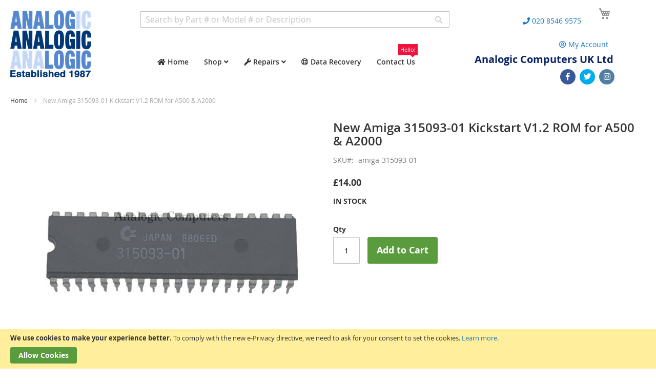

--- FILE ---
content_type: text/html; charset=UTF-8
request_url: https://www.analogic.co.uk/new-amiga-315093-01-kickstart-v1-2-rom-for-a500-a2000.html
body_size: 20803
content:
<!doctype html>
<html lang="en">
    <head prefix="og: http://ogp.me/ns# fb: http://ogp.me/ns/fb# product: http://ogp.me/ns/product#">
        <script>
    var LOCALE = 'en\u002DGB';
    var BASE_URL = 'https\u003A\u002F\u002Fwww.analogic.co.uk\u002F';
    var require = {
        'baseUrl': 'https\u003A\u002F\u002Fwww.analogic.co.uk\u002Fstatic\u002Fversion1753047347\u002Ffrontend\u002FEnhance\u002Fanalogic\u002Fen_GB'
    };</script>        <meta charset="utf-8"/>
<meta name="title" content="New Amiga 315093-01 Kickstart V1.2 ROM for A500 &amp; A2000"/>
<meta name="description" content="New Amiga 315093-01 Kickstart V1.2 ROM for A500 &amp; A2000 "/>
<meta name="keywords" content="New Amiga 315093-01 Kickstart V1.2 ROM for A500 &amp; A2000"/>
<meta name="robots" content="INDEX,FOLLOW"/>
<meta name="viewport" content="width=device-width, initial-scale=1"/>
<meta name="format-detection" content="telephone=no"/>
<title>New Amiga 315093-01 Kickstart V1.2 ROM for A500 &amp; A2000</title>
<link  rel="stylesheet" type="text/css"  media="all" href="https://www.analogic.co.uk/static/version1753047347/frontend/Enhance/analogic/en_GB/mage/calendar.css" />
<link  rel="stylesheet" type="text/css"  media="all" href="https://www.analogic.co.uk/static/version1753047347/frontend/Enhance/analogic/en_GB/css/styles-m.css" />
<link  rel="stylesheet" type="text/css"  media="all" href="https://www.analogic.co.uk/static/version1753047347/frontend/Enhance/analogic/en_GB/Magezon_Core/css/styles.css" />
<link  rel="stylesheet" type="text/css"  media="all" href="https://www.analogic.co.uk/static/version1753047347/frontend/Enhance/analogic/en_GB/Magezon_Core/css/owlcarousel/owl.carousel.min.css" />
<link  rel="stylesheet" type="text/css"  media="all" href="https://www.analogic.co.uk/static/version1753047347/frontend/Enhance/analogic/en_GB/Magezon_Core/css/animate.css" />
<link  rel="stylesheet" type="text/css"  media="all" href="https://www.analogic.co.uk/static/version1753047347/frontend/Enhance/analogic/en_GB/Magezon_Core/css/fontawesome5.css" />
<link  rel="stylesheet" type="text/css"  media="all" href="https://www.analogic.co.uk/static/version1753047347/frontend/Enhance/analogic/en_GB/Magezon_Core/css/mgz_font.css" />
<link  rel="stylesheet" type="text/css"  media="all" href="https://www.analogic.co.uk/static/version1753047347/frontend/Enhance/analogic/en_GB/Magezon_Core/css/mgz_bootstrap.css" />
<link  rel="stylesheet" type="text/css"  media="all" href="https://www.analogic.co.uk/static/version1753047347/frontend/Enhance/analogic/en_GB/Magezon_Builder/css/openiconic.min.css" />
<link  rel="stylesheet" type="text/css"  media="all" href="https://www.analogic.co.uk/static/version1753047347/frontend/Enhance/analogic/en_GB/Magezon_Builder/css/styles.css" />
<link  rel="stylesheet" type="text/css"  media="all" href="https://www.analogic.co.uk/static/version1753047347/frontend/Enhance/analogic/en_GB/Magezon_Builder/css/common.css" />
<link  rel="stylesheet" type="text/css"  media="all" href="https://www.analogic.co.uk/static/version1753047347/frontend/Enhance/analogic/en_GB/Magezon_Core/css/magnific.css" />
<link  rel="stylesheet" type="text/css"  media="all" href="https://www.analogic.co.uk/static/version1753047347/frontend/Enhance/analogic/en_GB/Magezon_PageBuilder/css/styles.css" />
<link  rel="stylesheet" type="text/css"  media="all" href="https://www.analogic.co.uk/static/version1753047347/frontend/Enhance/analogic/en_GB/Magezon_PageBuilder/vendor/photoswipe/photoswipe.css" />
<link  rel="stylesheet" type="text/css"  media="all" href="https://www.analogic.co.uk/static/version1753047347/frontend/Enhance/analogic/en_GB/Magezon_PageBuilder/vendor/photoswipe/default-skin/default-skin.css" />
<link  rel="stylesheet" type="text/css"  media="all" href="https://www.analogic.co.uk/static/version1753047347/frontend/Enhance/analogic/en_GB/Magezon_PageBuilder/vendor/blueimp/css/blueimp-gallery.min.css" />
<link  rel="stylesheet" type="text/css"  media="all" href="https://www.analogic.co.uk/static/version1753047347/frontend/Enhance/analogic/en_GB/Magezon_Newsletter/css/styles.css" />
<link  rel="stylesheet" type="text/css"  media="all" href="https://www.analogic.co.uk/static/version1753047347/frontend/Enhance/analogic/en_GB/Magezon_NinjaMenus/css/styles.css" />
<link  rel="stylesheet" type="text/css"  media="all" href="https://www.analogic.co.uk/static/version1753047347/frontend/Enhance/analogic/en_GB/Magezon_HeaderFooterBuilder/css/styles.css" />
<link  rel="stylesheet" type="text/css"  media="all" href="https://www.analogic.co.uk/static/version1753047347/frontend/Enhance/analogic/en_GB/Magezon_PageBuilderIconBox/css/styles.css" />
<link  rel="stylesheet" type="text/css"  media="all" href="https://www.analogic.co.uk/static/version1753047347/frontend/Enhance/analogic/en_GB/Magezon_Core/css/ionslider.css" />
<link  rel="stylesheet" type="text/css"  media="all" href="https://www.analogic.co.uk/static/version1753047347/frontend/Enhance/analogic/en_GB/BlueFormBuilder_Core/css/intlTelInput.min.css" />
<link  rel="stylesheet" type="text/css"  media="all" href="https://www.analogic.co.uk/static/version1753047347/frontend/Enhance/analogic/en_GB/mage/gallery/gallery.css" />
<link  rel="stylesheet" type="text/css"  media="screen and (min-width: 768px)" href="https://www.analogic.co.uk/static/version1753047347/frontend/Enhance/analogic/en_GB/css/styles-l.css" />
<link  rel="stylesheet" type="text/css"  media="print" href="https://www.analogic.co.uk/static/version1753047347/frontend/Enhance/analogic/en_GB/css/print.css" />
<script  type="text/javascript"  src="https://www.analogic.co.uk/static/version1753047347/frontend/Enhance/analogic/en_GB/requirejs/require.js"></script>
<script  type="text/javascript"  src="https://www.analogic.co.uk/static/version1753047347/frontend/Enhance/analogic/en_GB/mage/requirejs/mixins.js"></script>
<script  type="text/javascript"  src="https://www.analogic.co.uk/static/version1753047347/frontend/Enhance/analogic/en_GB/requirejs-config.js"></script>
<script  type="text/javascript"  src="https://www.analogic.co.uk/static/version1753047347/frontend/Enhance/analogic/en_GB/Smile_ElasticsuiteTracker/js/tracking.js"></script>
<link  rel="icon" type="image/x-icon" href="https://www.analogic.co.uk/media/favicon/stores/1/favicon.png" />
<link  rel="shortcut icon" type="image/x-icon" href="https://www.analogic.co.uk/media/favicon/stores/1/favicon.png" />
<link rel="apple-touch-icon" sizes="60x60" href="https://www.analogic.co.uk/media/favicon/apple-icon-60x60.png"/>
        <!-- BEGIN GOOGLE ANALYTICS CODE -->
<script type="text/x-magento-init">
{
    "*": {
        "Magento_GoogleAnalytics/js/google-analytics": {
            "isCookieRestrictionModeEnabled": 1,
            "currentWebsite": 1,
            "cookieName": "user_allowed_save_cookie",
            "ordersTrackingData": [],
            "pageTrackingData": {"optPageUrl":"","isAnonymizedIpActive":false,"accountId":"UA-37641392-1"}        }
    }
}
</script>
<!-- END GOOGLE ANALYTICS CODE -->
    <script type="text/x-magento-init">
        {
            "*": {
                "Magento_PageCache/js/form-key-provider": {
                    "isPaginationCacheEnabled":
                        0                }
            }
        }
    </script>
<script type="text/javascript" src="https://chimpstatic.com/mcjs-connected/js/users/f59b00b80395e085069572ee6/43420c240428ab1e543e18eda.js" defer></script>
<style>
	@media (min-width: 1260px) {
		.magezon-builder .mgz-container {width: 1260px;}
	}
	.catalog-product-view:not(.weltpixel-quickview-catalog-product-view):not(.weltpixel_quickview-catalog_product-view) .box-tocart .action.tocart {
margin-bottom: 5px !important;
}


button.action.primary {
    background-color: #599b3d !important;
    border-color: #599b3d !important;
    color: #FFFFFF !important;
}

#paypal-smart-button
{ 
z-index:1 !important; position: relative !important;
}

 /* Move reCAPTCHA v3 badge to the left */
 
 .grecaptcha-badge {
  width: 70px !important;
  overflow: hidden !important;
  transition: all 0.3s ease !important;
  left: 4px !important;
z-index: 1000px;
}

.grecaptcha-badge:hover {
  width: 256px !important;
}</style>
<script>
try{smileTracker.setConfig({beaconUrl:'https://www.analogic.co.uk/elasticsuite/tracker/hit/image/h.png',telemetryUrl:'https://t.elasticsuite.io/track',telemetryEnabled:'',sessionConfig:{"visit_cookie_name":"STUID","visit_cookie_lifetime":"3600","visitor_cookie_lifetime":"365","visitor_cookie_name":"STVID","domain":"www.analogic.co.uk","path":"\/"},endpointUrl:'https://www.analogic.co.uk/rest/V1/elasticsuite-tracker/hit',});smileTracker.addPageVar('store_id','1');require(['Smile_ElasticsuiteTracker/js/user-consent'],function(userConsent){if(userConsent({"cookieRestrictionEnabled":"1","cookieRestrictionName":"user_allowed_save_cookie"})){smileTracker.sendTag();}});}catch(err){;}
</script>
<meta property="og:type" content="product" />
<meta property="og:title"
      content="New&#x20;Amiga&#x20;315093-01&#x20;Kickstart&#x20;V1.2&#x20;ROM&#x20;for&#x20;A500&#x20;&amp;&#x20;A2000" />
<meta property="og:image"
      content="https://www.analogic.co.uk/media/catalog/product/cache/4475ddc96951299250aa499c4a02d64e/3/1/315093-01.jpg" />
<meta property="og:description"
      content="" />
<meta property="og:url" content="https://www.analogic.co.uk/new-amiga-315093-01-kickstart-v1-2-rom-for-a500-a2000.html" />
    <meta property="product:price:amount" content="14.004001"/>
    <meta property="product:price:currency"
      content="GBP"/>
<script>
	var BFB_PRODUCT_ID = 11761</script>    <style>.d1p5eee-s{padding:2px 5px 2px 2px!important;border-color:#c1c1c1 !important}@media (max-width:575px){.d1p5eee-s{padding-top:20px !important;border-color:#ffffff !important}}@media (min-width:768px){.mgz-element.d1p5eee .block-search{width:100% !important}}.fhm2ya6>a{color:#020b44 !important}.rlfia7d>a{color:#020b44 !important}.v7nt7um>a{color:#020b44 !important}.v3qmj98>a{color:#020b44 !important}.lgy744c>a{color:#020b44 !important}.s7oxgjs>a{color:#020b44 !important}.c8aecvi.active>a{background:#082463 !important}.d8axpl1 > .item-submenu{width:150px !important}.a7bmwlf > .item-submenu{width:150px !important}.qdglxdl > .item-submenu{width:150px !important}.n1ktyii > .item-submenu{width:150px !important}.tb2sbur > .item-submenu{width:150px !important}.rg41we7 > .item-submenu{width:150px !important}.g3n2o8o > .item-submenu{width:150px !important}.ub0pmt8 > .item-submenu{width:150px !important}.olrwn33 > .item-submenu{width:350px !important}.olrwn33.active>a{background:#082463 !important}.j0ein2s.active>a{background:#082463 !important}.rtub7n6.active>a{background:#082463 !important}#ninjamenus1.ninjamenus .level0 > a,#ninjamenus1.ninjamenus.ninjamenus-drilldown .level0 > a{background-color:#ffffff}#ninjamenus1.ninjamenus .level0:hover > a,#ninjamenus1.ninjamenus.ninjamenus-drilldown .level0:hover > a{background-color:#082463}#ninjamenus1.ninjamenus .level0 .item-submenu .nav-item > a,#ninjamenus1.ninjamenus-drilldown .nav-item > a{background-color:#ffffff}.ob6lcg9{float:right}.ob6lcg9-s{margin-top:-10px !important}.mch95xu{float:right}.mch95xu-s{text-align:center;padding-right:5px !important;padding-left:5px !important;margin-top:11px !important;margin-right:10px !important;margin-left:5px !important}.mgz-element.mch95xu .hfb-links-item{padding:20}.ihcvl03{float:right}.ihcvl03-s{text-align:center;padding-right:5px !important;padding-left:5px !important;margin-top:11px !important;margin-right:5px !important;margin-left:10px !important}.mgz-element.ihcvl03 .hfb-links-item{padding:20}.pr9xv30{float:right}.pr9xv30-s{text-align:right;margin-top:-10px !important}.nc50cag-s{text-align:right;padding-top:-10px !important;padding-right:-10px !important;margin-top:-15px !important;margin-right:-10px !important}.mgz-element.nc50cag .mgz-socialicons i{border-radius:50px;font-size:15px;width:30px;height:30px;line-height:30px}.msjv09s-s{padding-top:10px !important;background-color:#fff !important}.yfl4djc-s{margin-bottom:15px !important}.bm12aff-s{margin-bottom:15px !important}.mgz-element.bm12aff .ppbd-product-name{font-size:24px;font-weight:600}.b8s2kn8-s{margin-bottom:15px !important}.ukfxw6x-s{margin-bottom:15px !important}.h53fx1x-s{margin-bottom:15px !important}.tl3ceye-s{margin-bottom:15px !important}.dyvlv4u>.mgz-element-inner{padding:0;margin:0}.mgz-element.q4f23y4 .action > strong,.mgz-element.q4f23y4 .title{font-size:16px;color:#ffffff;font-weight:600}.mgz-element.q4f23y4 .hfb-links-item{color:#ffffff !important}.mgz-element.q4f23y4 .action:after{color:#ffffff !important}.i7y2mkl-s{margin-bottom:15px !important}.mgz-element.vuryfag .action > strong,.mgz-element.vuryfag .title{font-size:16px;color:#ffffff;font-weight:600}.mgz-element.vuryfag .hfb-links-item{color:#ffffff !important}.mgz-element.vuryfag .action:after{color:#ffffff !important}.mgz-element.v573gb3 .action > strong,.mgz-element.v573gb3 .title{font-size:16px;color:#ffffff;font-weight:600}.mgz-element.v573gb3 .hfb-links-item{color:#ffffff !important}.mgz-element.v573gb3 .action:after{color:#ffffff !important}.mgz-element.vwhdeyq .mgz-socialicons i{border-radius:100px}.mgz-element.mwvv73l .mgz-element-heading-text{font-size:16px;color:#ffffff;font-weight:600}.hy8590v-s{text-align:center;padding-top:20px !important;background-color:#082463 !important}.dfr9kra-s{text-align:center;margin-bottom:15px !important}.mgz-element.dfr9kra .image-content{width:100%;text-align:center}.mgz-element.dfr9kra .image-title{font-size:16px}.xhsku28-s{background-color:#f5f5f5 !important}.p6fwmnd>.mgz-element-inner{padding:7.5px}.wjiu9ja-s{text-align:center}.mgz-element.wjiu9ja .hfb-copyright{color:#878787}.llpcmpo-s{background-color:#ffffff !important}</style></head>
    <body data-container="body"
          data-mage-init='{"loaderAjax": {}, "loader": { "icon": "https://www.analogic.co.uk/static/version1753047347/frontend/Enhance/analogic/en_GB/images/loader-2.gif"}}'
        id="html-body" itemtype="http://schema.org/Product" itemscope="itemscope" class="mgz-productpagebuilder catalog-product-view product-new-amiga-315093-01-kickstart-v1-2-rom-for-a500-a2000 page-layout-1column">
        
<script type="text/x-magento-init">
    {
        "*": {
            "Magento_PageBuilder/js/widget-initializer": {
                "config": {"[data-content-type=\"slider\"][data-appearance=\"default\"]":{"Magento_PageBuilder\/js\/content-type\/slider\/appearance\/default\/widget":false},"[data-content-type=\"map\"]":{"Magento_PageBuilder\/js\/content-type\/map\/appearance\/default\/widget":false},"[data-content-type=\"row\"]":{"Magento_PageBuilder\/js\/content-type\/row\/appearance\/default\/widget":false},"[data-content-type=\"tabs\"]":{"Magento_PageBuilder\/js\/content-type\/tabs\/appearance\/default\/widget":false},"[data-content-type=\"slide\"]":{"Magento_PageBuilder\/js\/content-type\/slide\/appearance\/default\/widget":{"buttonSelector":".pagebuilder-slide-button","showOverlay":"hover","dataRole":"slide"}},"[data-content-type=\"banner\"]":{"Magento_PageBuilder\/js\/content-type\/banner\/appearance\/default\/widget":{"buttonSelector":".pagebuilder-banner-button","showOverlay":"hover","dataRole":"banner"}},"[data-content-type=\"buttons\"]":{"Magento_PageBuilder\/js\/content-type\/buttons\/appearance\/inline\/widget":false},"[data-content-type=\"products\"][data-appearance=\"carousel\"]":{"Magento_PageBuilder\/js\/content-type\/products\/appearance\/carousel\/widget":false}},
                "breakpoints": {"desktop":{"label":"Desktop","stage":true,"default":true,"class":"desktop-switcher","icon":"Magento_PageBuilder::css\/images\/switcher\/switcher-desktop.svg","conditions":{"min-width":"1024px"},"options":{"products":{"default":{"slidesToShow":"5"}}}},"tablet":{"conditions":{"max-width":"1024px","min-width":"768px"},"options":{"products":{"default":{"slidesToShow":"4"},"continuous":{"slidesToShow":"3"}}}},"mobile":{"label":"Mobile","stage":true,"class":"mobile-switcher","icon":"Magento_PageBuilder::css\/images\/switcher\/switcher-mobile.svg","media":"only screen and (max-width: 768px)","conditions":{"max-width":"768px","min-width":"640px"},"options":{"products":{"default":{"slidesToShow":"3"}}}},"mobile-small":{"conditions":{"max-width":"640px"},"options":{"products":{"default":{"slidesToShow":"2"},"continuous":{"slidesToShow":"1"}}}}}            }
        }
    }
</script>

<div class="cookie-status-message" id="cookie-status">
    The store will not work correctly in the case when cookies are disabled.</div>
<script type="text&#x2F;javascript">document.querySelector("#cookie-status").style.display = "none";</script>
<script type="text/x-magento-init">
    {
        "*": {
            "cookieStatus": {}
        }
    }
</script>

<script type="text/x-magento-init">
    {
        "*": {
            "mage/cookies": {
                "expires": null,
                "path": "\u002F",
                "domain": ".www.analogic.co.uk",
                "secure": true,
                "lifetime": "3600"
            }
        }
    }
</script>
    <noscript>
        <div class="message global noscript">
            <div class="content">
                <p>
                    <strong>JavaScript seems to be disabled in your browser.</strong>
                    <span>
                        For the best experience on our site, be sure to turn on Javascript in your browser.                    </span>
                </p>
            </div>
        </div>
    </noscript>
    <div role="alertdialog"
         tabindex="-1"
         class="message global cookie"
         id="notice-cookie-block">
        <div role="document" class="content" tabindex="0">
            <p>
                <strong>We use cookies to make your experience better.</strong>
                <span>To comply with the new e-Privacy directive, we need to ask for your consent to set the cookies.                </span>
                <a href="https://www.analogic.co.uk/privacy-policy-cookie-restriction-mode/">Learn more</a>.            </p>
            <div class="actions">
                <button id="btn-cookie-allow" class="action allow primary">
                    <span>Allow Cookies</span>
                </button>
            </div>
        </div>
    </div>
    <script type="text&#x2F;javascript">var elemAxwDcp8y = document.querySelector('div#notice-cookie-block');
if (elemAxwDcp8y) {
elemAxwDcp8y.style.display = 'none';
}</script>    <script type="text/x-magento-init">
        {
            "#notice-cookie-block": {
                "cookieNotices": {
                    "cookieAllowButtonSelector": "#btn-cookie-allow",
                    "cookieName": "user_allowed_save_cookie",
                    "cookieValue": {"1":1},
                    "cookieLifetime": 31536000,
                    "noCookiesUrl": "https\u003A\u002F\u002Fwww.analogic.co.uk\u002Fcookie\u002Findex\u002FnoCookies\u002F"
                }
            }
        }
    </script>

<script>
    window.cookiesConfig = window.cookiesConfig || {};
    window.cookiesConfig.secure = true;
</script><script>    require.config({
        map: {
            '*': {
                wysiwygAdapter: 'mage/adminhtml/wysiwyg/tiny_mce/tinymceAdapter'
            }
        }
    });</script><script>    require.config({
        paths: {
            googleMaps: 'https\u003A\u002F\u002Fmaps.googleapis.com\u002Fmaps\u002Fapi\u002Fjs\u003Fv\u003D3\u0026key\u003D'
        },
        config: {
            'Magento_PageBuilder/js/utils/map': {
                style: '',
            },
            'Magento_PageBuilder/js/content-type/map/preview': {
                apiKey: '',
                apiKeyErrorMessage: 'You\u0020must\u0020provide\u0020a\u0020valid\u0020\u003Ca\u0020href\u003D\u0027https\u003A\u002F\u002Fwww.analogic.co.uk\u002Fadminhtml\u002Fsystem_config\u002Fedit\u002Fsection\u002Fcms\u002F\u0023cms_pagebuilder\u0027\u0020target\u003D\u0027_blank\u0027\u003EGoogle\u0020Maps\u0020API\u0020key\u003C\u002Fa\u003E\u0020to\u0020use\u0020a\u0020map.'
            },
            'Magento_PageBuilder/js/form/element/map': {
                apiKey: '',
                apiKeyErrorMessage: 'You\u0020must\u0020provide\u0020a\u0020valid\u0020\u003Ca\u0020href\u003D\u0027https\u003A\u002F\u002Fwww.analogic.co.uk\u002Fadminhtml\u002Fsystem_config\u002Fedit\u002Fsection\u002Fcms\u002F\u0023cms_pagebuilder\u0027\u0020target\u003D\u0027_blank\u0027\u003EGoogle\u0020Maps\u0020API\u0020key\u003C\u002Fa\u003E\u0020to\u0020use\u0020a\u0020map.'
            },
        }
    });</script><script>
    require.config({
        shim: {
            'Magento_PageBuilder/js/utils/map': {
                deps: ['googleMaps']
            }
        }
    });</script><div class="page-wrapper"><header class="magezon-builder magezon-builder-preload hfb hfb-header hfb-header2"><div class="msjv09s mgz-element mgz-element-row full_width_row"><div class="mgz-element-inner msjv09s-s"><div data-background-type="image" data-parallax-image-background-position="center top" class="mgz-parallax msjv09s-p"><div class="mgz-parallax-inner"></div></div><div class="inner-content mgz-container"><div class="nhlk06l mgz-element mgz-element-column mgz-col-md-15 mgz-col-xs-10"><div class="mgz-element-inner nhlk06l-s"><div class="b5q4txw mgz-element mgz-child mgz-element-site_logo hfb-logo-hamburger"><div class="mgz-element-inner b5q4txw-s"><span data-action="toggle-nav" class="action nav-toggle"><span>Toggle Nav</span></span> <a class="logo" href="https://www.analogic.co.uk/" aria-label="store logo"><img src="https://www.analogic.co.uk/media/logo/default/newlogo3.png" title="A&#x20;logo&#x20;in&#x20;three&#x20;shades&#x20;of&#x20;blue&#x20;with&#x20;&#x27;Analogic&#x27;&#x20;written&#x20;three&#x20;times.&#x20;Underneath&#x20;in&#x20;dark&#x20;blue&#x20;&#x27;est&#x20;1987&#x27;" alt="A&#x20;logo&#x20;in&#x20;three&#x20;shades&#x20;of&#x20;blue&#x20;with&#x20;&#x27;Analogic&#x27;&#x20;written&#x20;three&#x20;times.&#x20;Underneath&#x20;in&#x20;dark&#x20;blue&#x20;&#x27;est&#x20;1987&#x27;" /></a></div></div></div></div><div class="omfrlth mgz-element mgz-element-column mgz-col-md-6 mgz-col-xs-1"><div class="mgz-element-inner omfrlth-s"><div class="d1p5eee mgz-element mgz-child mgz-element-search_form"><div class="mgz-element-inner d1p5eee-s"><div class="block block-search"><div class="block block-title"><strong>Search</strong> </div><div class="block block-content"><form id="minisearch-form-top-search" class="form minisearch" action="https://www.analogic.co.uk/catalogsearch/result/" method="get" ><div class="field search"><label class="label" for="minisearch-input-top-search" data-role="minisearch-label"><span>Search</span> </label> <div class="control"><input placeholder="Search by Part # or Model # or Description" id="minisearch-input-top-search" type="text" name="q" value="" placeholder="Search entire store here..." class="input-text" maxlength="128" role="combobox" aria-haspopup="false" aria-autocomplete="both" aria-expanded="false" autocomplete="off" data-block="autocomplete-form" data-mage-init="&#x7B;&quot;quickSearch&quot;&#x3A;&#x7B;&quot;formSelector&quot;&#x3A;&quot;&#x23;minisearch-form-top-search&quot;,&quot;url&quot;&#x3A;&quot;https&#x3A;&#x5C;&#x2F;&#x5C;&#x2F;www.analogic.co.uk&#x5C;&#x2F;search&#x5C;&#x2F;ajax&#x5C;&#x2F;suggest&#x5C;&#x2F;&quot;,&quot;destinationSelector&quot;&#x3A;&quot;&#x23;minisearch-autocomplete-top-search&quot;,&quot;templates&quot;&#x3A;&#x7B;&quot;term&quot;&#x3A;&#x7B;&quot;title&quot;&#x3A;&quot;Search&#x20;terms&quot;,&quot;template&quot;&#x3A;&quot;Smile_ElasticsuiteCore&#x5C;&#x2F;autocomplete&#x5C;&#x2F;term&quot;&#x7D;,&quot;product&quot;&#x3A;&#x7B;&quot;title&quot;&#x3A;&quot;Products&quot;,&quot;template&quot;&#x3A;&quot;Smile_ElasticsuiteCatalog&#x5C;&#x2F;autocomplete&#x5C;&#x2F;product&quot;&#x7D;,&quot;category&quot;&#x3A;&#x7B;&quot;title&quot;&#x3A;&quot;Categories&quot;,&quot;template&quot;&#x3A;&quot;Smile_ElasticsuiteCatalog&#x5C;&#x2F;autocomplete&#x5C;&#x2F;category&quot;&#x7D;,&quot;product_attribute&quot;&#x3A;&#x7B;&quot;title&quot;&#x3A;&quot;Attributes&quot;,&quot;template&quot;&#x3A;&quot;Smile_ElasticsuiteCatalog&#x5C;&#x2F;autocomplete&#x5C;&#x2F;product-attribute&quot;,&quot;titleRenderer&quot;&#x3A;&quot;Smile_ElasticsuiteCatalog&#x5C;&#x2F;js&#x5C;&#x2F;autocomplete&#x5C;&#x2F;product-attribute&quot;&#x7D;&#x7D;,&quot;priceFormat&quot;&#x3A;&#x7B;&quot;pattern&quot;&#x3A;&quot;&#x5C;u00a3&#x25;s&quot;,&quot;precision&quot;&#x3A;2,&quot;requiredPrecision&quot;&#x3A;2,&quot;decimalSymbol&quot;&#x3A;&quot;.&quot;,&quot;groupSymbol&quot;&#x3A;&quot;,&quot;,&quot;groupLength&quot;&#x3A;3,&quot;integerRequired&quot;&#x3A;false&#x7D;,&quot;minSearchLength&quot;&#x3A;&quot;2&quot;&#x7D;&#x7D;" /><div id="minisearch-autocomplete-top-search" class="search-autocomplete"></div></div></div><div class="actions"><button type="submit" title="Search" class="action search" ><span>Search</span> </button> </div></form></div></div></div></div><div class="fpmfbml mgz-element mgz-child mgz-element-top_navigation"><div class="mgz-element-inner fpmfbml-s"><div class="sections nav-sections"><div class="section-items nav-sections-items" data-mage-init='{"tabs":{"openedState":"active"}}'><div class="section-item-title nav-sections-item-title" data-role="collapsible"><a class="nav-sections-item-switch" data-toggle="switch" href="#store.menu"> Menu </a> </div><div class="section-item-content nav-sections-item-content" id="store.menu" data-role="content"><nav class="navigation" data-action="navigation"><div class="ninjamenus-hamburger-trigger"><div class="menu-trigger-inner"><span class="trigger-icon"><span class="line"></span> <span class="line"></span> <span class="line"></span> </span> <span class="label">MENU</span> </div></div><div id="ninjamenus1" class="ninjamenus ninjamenus-hamburger-menu ninjamenus-horizontal ninjamenus-mobile-accordion ninjamenus-desktop ninjamenus-top" data-type="horizontal" data-mobile-type="accordion" data-mage-init='{"ninjamenustop": {"id": "ninjamenus1","mobileBreakpoint": 768, "stick": false}}'><div class="magezon-builder magezon-builder-preload"><div class="f0c17a0 mgz-element nav-item level0" data-icon="fas mgz-fa-home"><a href="/" ><i class="item-icon fas mgz-fa-home "></i> <span class="title">Home</span> </a> </div><div class="c8aecvi mgz-element nav-item mega left_edge_parent_item level0" data-caret-hover="fas mgz-fa-angle-down"><a href="#" ><span class="title">Shop</span> <i class="caret fas mgz-fa-angle-down"></i> </a> <div class="item-submenu mgz-element-inner c8aecvi-s"><div class="xuaqmlj mgz-element nav-item"><a href="https://www.analogic.co.uk/shop/apple-products.html" ><span class="title">Apple Products</span> </a> </div><div class="d0mdaw2 mgz-element nav-item"><a href="https://www.analogic.co.uk/shop/refurbished-macs.html" ><span class="title">Refurbished Macs</span> </a> </div><div class="ql379da mgz-element nav-item"><a href="https://www.analogic.co.uk/laptop-screens" ><span class="title">Laptop Screens</span> </a> </div><div class="ow66ipc mgz-element nav-item"><a href="https://www.analogic.co.uk/shop/laptop-keyboards.html" ><span class="title">Laptop Keyboards</span> </a> </div><div class="nh2qvhx mgz-element nav-item"><a href="https://www.analogic.co.uk/shop/ac-adapters.html" ><span class="title">Laptop AC Adapters</span> </a> </div><div class="scew29p mgz-element nav-item mega left_edge_parent_item" data-caret="fas mgz-fa-angle-right" data-caret-hover="fas mgz-fa-angle-double-right"><a href="https://www.analogic.co.uk/shop/amiga.html" ><span class="title">Amiga</span> <i class="caret fas mgz-fa-angle-right"></i> </a> <div class="item-submenu mgz-element-inner scew29p-s"><div class="u5t0xmh mgz-element nav-item mega left_edge_parent_item" data-caret="fas mgz-fa-angle-right" data-caret-hover="fas mgz-fa-angle-double-right"><a href="https://www.analogic.co.uk/shop/amiga/a1200.html" ><span class="title">A1200</span> <i class="caret fas mgz-fa-angle-right"></i> </a> <div class="item-submenu mgz-element-inner u5t0xmh-s"><div class="hyb5ylo mgz-element nav-item"><a href="https://www.analogic.co.uk/shop/amiga/a1200/motherboards.html" ><span class="title">Motherboards</span> </a> </div><div class="ceh9s93 mgz-element nav-item"><a href="https://www.analogic.co.uk/shop/amiga/a1200/power-supplies.html" ><span class="title">Power Supplies</span> </a> </div><div class="kr825wd mgz-element nav-item"><a href="https://www.analogic.co.uk/shop/amiga/a1200/shop-amiga-a1200-cases-and-keyboards-html.html" ><span class="title">Cases and Keyboards</span> </a> </div><div class="l8vqmn3 mgz-element nav-item"><a href="https://www.analogic.co.uk/shop/amiga/a1200/cases-and-keyboards.html" ><span class="title">Chips and ROMs</span> </a> </div><div class="w6syxac mgz-element nav-item"><a href="https://www.analogic.co.uk/shop/amiga/a1200/misc.html" ><span class="title">Misc</span> </a> </div></div></div><div class="gjffl5t mgz-element nav-item mega left_edge_parent_item" data-caret="fas mgz-fa-angle-right" data-caret-hover="fas mgz-fa-angle-double-right"><a href="https://www.analogic.co.uk/shop/amiga/a2000.html" ><span class="title">A2000</span> <i class="caret fas mgz-fa-angle-right"></i> </a> <div class="item-submenu mgz-element-inner gjffl5t-s"><div class="ul1u5lh mgz-element nav-item"><a href="https://www.analogic.co.uk/shop/amiga/a2000/motherboards-cases-and-keyboards.html" ><span class="title">Motherboards</span> </a> </div><div class="c1cbgig mgz-element nav-item"><a href="https://www.analogic.co.uk/shop/amiga/a2000/power-supplies.html" ><span class="title">Power Supplies</span> </a> </div><div class="ldq7r1h mgz-element nav-item"><a href="https://www.analogic.co.uk/shop/amiga/a2000/cases-and-keyboards.html" ><span class="title">Cases and Keyboards</span> </a> </div><div class="cralqur mgz-element nav-item"><a href="https://www.analogic.co.uk/shop/amiga/a2000/chips-and-roms.html" ><span class="title">Chips and ROMs</span> </a> </div><div class="e0xal2v mgz-element nav-item"><a href="https://www.analogic.co.uk/shop/amiga/a2000/misc.html" ><span class="title">Misc</span> </a> </div></div></div><div class="klb9nxf mgz-element nav-item mega left_edge_parent_item" data-caret="fas mgz-fa-angle-right" data-caret-hover="fas mgz-fa-angle-double-right"><a href="https://www.analogic.co.uk/shop/amiga/a3000.html" ><span class="title">A3000</span> <i class="caret fas mgz-fa-angle-right"></i> </a> <div class="item-submenu mgz-element-inner klb9nxf-s"><div class="ypnkobh mgz-element nav-item"><a href="https://www.analogic.co.uk/shop/amiga/a3000/chips-and-roms.html" ><span class="title">Chips and ROMs</span> </a> </div><div class="vaf2tm4 mgz-element nav-item"><a href="https://www.analogic.co.uk/shop/amiga/a3000/misc.html" ><span class="title">Misc</span> </a> </div></div></div><div class="pwbuy7e mgz-element nav-item mega left_edge_parent_item" data-caret="fas mgz-fa-angle-right" data-caret-hover="fas mgz-fa-angle-double-right"><a href="https://www.analogic.co.uk/shop/amiga/a4000.html" ><span class="title">A4000</span> <i class="caret fas mgz-fa-angle-right"></i> </a> <div class="item-submenu mgz-element-inner pwbuy7e-s"><div class="s3ruujv mgz-element nav-item"><a href="https://www.analogic.co.uk/shop/amiga/a4000/motherboards.html" ><span class="title">Motherboards</span> </a> </div><div class="bh0y7ua mgz-element nav-item"><a href="https://www.analogic.co.uk/shop/amiga/a4000/power-supplies.html" ><span class="title">Power Supplies</span> </a> </div><div class="tv2j5u8 mgz-element nav-item"><a href="https://www.analogic.co.uk/shop/amiga/a4000/cases-and-keyboards.html" ><span class="title">Cases and Keyboards</span> </a> </div><div class="javx5w5 mgz-element nav-item"><a href="https://www.analogic.co.uk/shop/amiga/a4000/shop-amiga-a4000-chips-and-roms-html.html" ><span class="title">Chips and ROMs</span> </a> </div><div class="jweuapk mgz-element nav-item"><a href="https://www.analogic.co.uk/shop/amiga/a4000/chips-and-roms.html" ><span class="title">Misc</span> </a> </div></div></div><div class="kvf4jdw mgz-element nav-item mega left_edge_parent_item" data-caret="fas mgz-fa-angle-right" data-caret-hover="fas mgz-fa-angle-double-right"><a href="https://www.analogic.co.uk/shop/amiga/a500.html" ><span class="title">A500</span> <i class="caret fas mgz-fa-angle-right"></i> </a> <div class="item-submenu mgz-element-inner kvf4jdw-s"><div class="r4uwb4r mgz-element nav-item"><a href="https://www.analogic.co.uk/shop/amiga/a500/computers.html" ><span class="title">Computers</span> </a> </div><div class="i1um91s mgz-element nav-item"><a href="https://www.analogic.co.uk/shop/amiga/a500/motherboards.html" ><span class="title">Motherboards</span> </a> </div><div class="de6bktd mgz-element nav-item"><a href="https://www.analogic.co.uk/shop/amiga/a500/power-supplies.html" ><span class="title">Power Supplies</span> </a> </div><div class="tixt6gr mgz-element nav-item"><a href="https://www.analogic.co.uk/shop/amiga/a500/cases-and-keyboards.html" ><span class="title">Cases and Keyboards</span> </a> </div><div class="a33yv2l mgz-element nav-item"><a href="https://www.analogic.co.uk/shop/amiga/a500/chips-and-roms.html" ><span class="title">Chips and ROMs</span> </a> </div><div class="jbfbmju mgz-element nav-item"><a href="https://www.analogic.co.uk/shop/amiga/a500/misc.html" ><span class="title">Misc</span> </a> </div></div></div><div class="s7oxgjs mgz-element nav-item mega left_edge_parent_item" data-caret="fas mgz-fa-angle-right" data-caret-hover="fas mgz-fa-angle-double-right"><a href="https://www.analogic.co.uk/shop/amiga/shop-amiga-a500plus-html.html" ><span class="title">A500+</span> <i class="caret fas mgz-fa-angle-right"></i> </a> <div class="item-submenu mgz-element-inner s7oxgjs-s"><div class="fhm2ya6 mgz-element nav-item"><a href="https://www.analogic.co.uk/shop/amiga/shop-amiga-a500plus-html/motherboards.html" ><span class="title">Motherboards</span> </a> </div><div class="rlfia7d mgz-element nav-item"><a href="https://www.analogic.co.uk/shop/amiga/shop-amiga-a500plus-html/power-supplies.html" ><span class="title">Power Supplies</span> </a> </div><div class="v7nt7um mgz-element nav-item"><a href="https://www.analogic.co.uk/shop/amiga/shop-amiga-a500plus-html/cases-and-keyboards.html" ><span class="title">Cases and Keyboards</span> </a> </div><div class="v3qmj98 mgz-element nav-item"><a href="https://www.analogic.co.uk/shop/amiga/shop-amiga-a500plus-html/chips-and-roms.html" ><span class="title">Chips and ROMs</span> </a> </div><div class="lgy744c mgz-element nav-item"><a href="https://www.analogic.co.uk/shop/amiga/shop-amiga-a500plus-html/misc.html" ><span class="title">Misc</span> </a> </div></div></div><div class="cr8mlqr mgz-element nav-item mega left_edge_parent_item" data-caret="fas mgz-fa-angle-right" data-caret-hover="fas mgz-fa-angle-double-right"><a href="https://www.analogic.co.uk/shop/amiga/a600.html" ><span class="title">A600</span> <i class="caret fas mgz-fa-angle-right"></i> </a> <div class="item-submenu mgz-element-inner cr8mlqr-s"><div class="gmdwxph mgz-element nav-item"><a href="https://www.analogic.co.uk/shop/amiga/a600/computers.html" ><span class="title">Computers</span> </a> </div><div class="j21u3p8 mgz-element nav-item"><a href="https://www.analogic.co.uk/shop/amiga/a600/motherboards.html" ><span class="title">Motherboards</span> </a> </div><div class="g8rev7p mgz-element nav-item"><a href="https://www.analogic.co.uk/shop/amiga/a600/power-supplies.html" ><span class="title">Power Supplies</span> </a> </div><div class="eg7hfja mgz-element nav-item"><a href="https://www.analogic.co.uk/shop/amiga/a600/cases-and-keyboards.html" ><span class="title">Cases and Keyboards</span> </a> </div><div class="hxoaxcu mgz-element nav-item"><a href="https://www.analogic.co.uk/shop/amiga/a600/chips-and-roms.html" ><span class="title">Chips and ROMs</span> </a> </div><div class="w1y3k0f mgz-element nav-item"><a href="https://www.analogic.co.uk/shop/amiga/a600/misc.html" ><span class="title">Misc</span> </a> </div></div></div><div class="i1fst1x mgz-element nav-item mega left_edge_parent_item" data-caret="fas mgz-fa-angle-right" data-caret-hover="fas mgz-fa-angle-double-right"><a href="https://www.analogic.co.uk/shop/amiga/cd32.html" ><span class="title">CD32</span> <i class="caret fas mgz-fa-angle-right"></i> </a> <div class="item-submenu mgz-element-inner i1fst1x-s"><div class="vae7rth mgz-element nav-item"><a href="https://www.analogic.co.uk/shop/amiga/cd32/cd32-console.html" ><span class="title">CD32 Console</span> </a> </div><div class="hdd5fr4 mgz-element nav-item"><a href="https://www.analogic.co.uk/shop/amiga/cd32/motherboards.html" ><span class="title">Motherboards</span> </a> </div><div class="cf21b1h mgz-element nav-item"><a href="https://www.analogic.co.uk/shop/amiga/cd32/power-supply.html" ><span class="title">Power Supplies</span> </a> </div><div class="da53dse mgz-element nav-item"><a href="https://www.analogic.co.uk/shop/amiga/cd32/shop-amiga-cd32-cases-html.html" ><span class="title">Cases</span> </a> </div><div class="s45wf80 mgz-element nav-item"><a href="https://www.analogic.co.uk/shop/amiga/cd32/cases.html" ><span class="title">Chips and ROMs</span> </a> </div><div class="kh18np8 mgz-element nav-item"><a href="https://www.analogic.co.uk/shop/amiga/cd32/misc.html" ><span class="title">Misc</span> </a> </div></div></div></div></div><div class="bmara0s mgz-element nav-item mega left_edge_parent_item" data-caret="fas mgz-fa-angle-right" data-caret-hover="fas mgz-fa-angle-double-right"><a href="https://www.analogic.co.uk/shop/apple-parts.html" ><span class="title">Apple Parts</span> <i class="caret fas mgz-fa-angle-right"></i> </a> <div class="item-submenu mgz-element-inner bmara0s-s"><div class="nubss1m mgz-element nav-item mega left_edge_parent_item" data-caret="fas mgz-fa-angle-right" data-caret-hover="fas mgz-fa-angle-double-right"><a href="https://www.analogic.co.uk/shop/apple-parts/mac-desktop.html" ><span class="title">Mac Desktop</span> <i class="caret fas mgz-fa-angle-right"></i> </a> <div class="item-submenu mgz-element-inner nubss1m-s"><div class="x5tdp1d mgz-element nav-item mega left_edge_parent_item"><a href="https://www.analogic.co.uk/shop/apple-parts/mac-desktop/imac.html" ><span class="title">iMac </span> <i class="caret fas mgz-fa-angle-down"></i> </a> <div class="item-submenu mgz-element-inner x5tdp1d-s"><div class="thx40fb mgz-element nav-item mega left_edge_parent_item"><a href="https://www.analogic.co.uk/shop/apple-parts/mac-desktop/imac/imac-g5.html" ><span class="title">iMac G5</span> <i class="caret fas mgz-fa-angle-down"></i> </a> <div class="item-submenu mgz-element-inner thx40fb-s"><div class="wd6hyjr mgz-element nav-item"><a href="https://www.analogic.co.uk/shop/apple-parts/mac-desktop/imac/imac-g5/imac-g5-17-model-a1058.html" ><span class="title">iMac G5 17" Model A1058</span> </a> </div><div class="xgx37la mgz-element nav-item"><a href="https://www.analogic.co.uk/shop/apple-parts/mac-desktop/imac/imac-g5/imac-g5-20-model-a1076.html" ><span class="title">iMac G5 20" Model A1076 </span> </a> </div></div></div><div class="n8pde02 mgz-element nav-item mega left_edge_parent_item"><a href="https://www.analogic.co.uk/shop/apple-parts/mac-desktop/imac/imac-intel.html" ><span class="title">iMac Intel</span> <i class="caret fas mgz-fa-angle-down"></i> </a> <div class="item-submenu mgz-element-inner n8pde02-s"><div class="xnh5xws mgz-element nav-item mega left_edge_parent_item"><a href="https://www.analogic.co.uk/shop/apple-parts/mac-desktop/imac/imac-intel/imac-intel-27.html" ><span class="title">iMac Intel 27"</span> <i class="caret fas mgz-fa-angle-down"></i> </a> <div class="item-submenu mgz-element-inner xnh5xws-s"><div class="hnpccqk mgz-element nav-item"><a href="https://www.analogic.co.uk/shop/apple-parts/mac-desktop/imac/imac-intel/imac-intel-27/imac-intel-27-emc-2546.html" ><span class="title">iMac Intel 27" EMC 2546</span> </a> </div><div class="jnw6o9e mgz-element nav-item"><a href="https://www.analogic.co.uk/shop/apple-parts/mac-desktop/imac/imac-intel/imac-intel-27/imac-intel-27-retina-5k-display-late-2014-2015.html" ><span class="title">iMac Intel 27" Retina 5K Display (Late 2014 & 2015)</span> </a> </div><div class="ps5rxtv mgz-element nav-item"><a href="https://www.analogic.co.uk/shop/apple-parts/mac-desktop/imac/imac-intel/imac-intel-27/imac-intel-27-emc-2429.html" ><span class="title">iMac Intel 27" EMC 2429</span> </a> </div><div class="rix1hkq mgz-element nav-item"><a href="https://www.analogic.co.uk/shop/apple-parts/mac-desktop/imac/imac-intel/imac-intel-27/imac-intel-27-retina-5k-display-mid-2017.html" ><span class="title">iMac Intel 27" Retina 5K Display (Mid 2017)</span> </a> </div><div class="dckbcl0 mgz-element nav-item"><a href="https://www.analogic.co.uk/shop/apple-parts/mac-desktop/imac/imac-intel/imac-intel-27/imac-intel-27-emc-2309-2374.html" ><span class="title">iMac Intel 27" EMC 2309 & 2374</span> </a> </div><div class="y442dno mgz-element nav-item"><a href="https://www.analogic.co.uk/shop/apple-parts/mac-desktop/imac/imac-intel/imac-intel-27/imac-intel-27-emc-2390.html" ><span class="title">iMac Intel 27" EMC 2390</span> </a> </div></div></div><div class="i4niblj mgz-element nav-item mega left_edge_parent_item"><a href="https://www.analogic.co.uk/shop/apple-parts/mac-desktop/imac/imac-intel/imac-intel-21-5.html" ><span class="title">iMac Intel 21.5"</span> <i class="caret fas mgz-fa-angle-down"></i> </a> <div class="item-submenu mgz-element-inner i4niblj-s"><div class="xmcfgyp mgz-element nav-item"><a href="https://www.analogic.co.uk/shop/apple-parts/mac-desktop/imac/imac-intel/imac-intel-21-5/imac-intel-21-5-emc-2308.html" ><span class="title">iMac Intel 21.5" EMC 2308 </span> </a> </div><div class="uueks7b mgz-element nav-item"><a href="https://www.analogic.co.uk/shop/apple-parts/mac-desktop/imac/imac-intel/imac-intel-21-5/imac-intel-21-5-emc-2389.html" ><span class="title">iMac Intel 21.5" EMC 2389</span> </a> </div></div></div><div class="pbxhmin mgz-element nav-item mega left_edge_parent_item"><a href="https://www.analogic.co.uk/shop/apple-parts/mac-desktop/imac/imac-intel/imac-intel-20.html" ><span class="title">iMac Intel 20"</span> <i class="caret fas mgz-fa-angle-down"></i> </a> <div class="item-submenu mgz-element-inner pbxhmin-s"><div class="ddg98gx mgz-element nav-item"><a href="https://www.analogic.co.uk/shop/apple-parts/mac-desktop/imac/imac-intel/imac-intel-20/imac-intel-20-emc-2133-and-2210.html" ><span class="title">iMac Intel 20" EMC 2133 and 2210 </span> </a> </div><div class="e9nkhuv mgz-element nav-item"><a href="https://www.analogic.co.uk/shop/apple-parts/mac-desktop/imac/imac-intel/imac-intel-20/imac-intel-20-emc-2105-and-2118.html" ><span class="title">iMac Intel 20" EMC 2105 and 2118</span> </a> </div></div></div><div class="immmlq9 mgz-element nav-item"><a href="https://www.analogic.co.uk/shop/apple-parts/mac-desktop/imac/imac-intel/imac-intel-17.html" ><span class="title">iMac Intel 17"</span> </a> </div><div class="nx53gi0 mgz-element nav-item mega left_edge_parent_item"><a href="https://www.analogic.co.uk/shop/apple-parts/mac-desktop/imac/imac-intel/imac-intel-24.html" ><span class="title">iMac Intel 24"</span> <i class="caret fas mgz-fa-angle-down"></i> </a> <div class="item-submenu mgz-element-inner nx53gi0-s"><div class="als5cnd mgz-element nav-item"><a href="https://www.analogic.co.uk/shop/apple-parts/mac-desktop/imac/imac-intel/imac-intel-24/imac-intel-24-emc-2134-and-2211.html" ><span class="title">iMac Intel 24" EMC 2134 and 2211 </span> </a> </div><div class="kjo3avx mgz-element nav-item"><a href="https://www.analogic.co.uk/shop/apple-parts/mac-desktop/imac/imac-intel/imac-intel-24/imac-intel-24-emc-2267.html" ><span class="title">iMac Intel 24" EMC 2267</span> </a> </div><div class="xjn75w6 mgz-element nav-item"><a href="https://www.analogic.co.uk/shop/apple-parts/mac-desktop/imac/imac-intel/imac-intel-24/imac-intel-24-emc-2111.html" ><span class="title">iMac Intel 24" EMC 2111</span> </a> </div></div></div></div></div><div class="he3pc1d mgz-element nav-item mega left_edge_parent_item"><a href="https://www.analogic.co.uk/shop/apple-parts/mac-desktop/imac/imac-g3.html" ><span class="title">iMac G3</span> <i class="caret fas mgz-fa-angle-down"></i> </a> <div class="item-submenu mgz-element-inner he3pc1d-s"><div class="h15quf6 mgz-element nav-item"><a href="https://www.analogic.co.uk/shop/apple-parts/mac-desktop/imac/imac-g3/imac-g3-model-m5521.html" ><span class="title">iMac G3 Model M5521</span> </a> </div></div></div><div class="itb24dl mgz-element nav-item mega left_edge_parent_item"><a href="https://www.analogic.co.uk/shop/apple-parts/mac-desktop/imac/imac-g4.html" ><span class="title">iMac G4</span> <i class="caret fas mgz-fa-angle-down"></i> </a> <div class="item-submenu mgz-element-inner itb24dl-s"><div class="x67isyf mgz-element nav-item"><a href="https://www.analogic.co.uk/shop/apple-parts/mac-desktop/imac/imac-g4/imac-g4-17-model-m9168lla.html" ><span class="title">iMac G4 17" Model M9168LLA </span> </a> </div><div class="yaqayco mgz-element nav-item"><a href="https://www.analogic.co.uk/shop/apple-parts/mac-desktop/imac/imac-g4/imac-g4-17-800-mhz-emc-1936.html" ><span class="title">iMac G4 17 800 MHz EMC 1936 </span> </a> </div><div class="so9wxgh mgz-element nav-item"><a href="https://www.analogic.co.uk/shop/apple-parts/mac-desktop/imac/imac-g4/imac-g4-15-700-mhz-emc-1873.html" ><span class="title">iMac G4 15" 700 MHz EMC 1873 </span> </a> </div></div></div></div></div><div class="j0v5e78 mgz-element nav-item mega left_edge_parent_item"><a href="https://www.analogic.co.uk/shop/apple-parts/mac-desktop/power-mac.html" ><span class="title">Power Mac</span> <i class="caret fas mgz-fa-angle-down"></i> </a> <div class="item-submenu mgz-element-inner j0v5e78-s"><div class="e9qkolj mgz-element nav-item"><a href="https://www.analogic.co.uk/shop/apple-parts/mac-desktop/power-mac/power-mac-g4-quicksilver.html" ><span class="title">Power Mac G4 Quicksilver</span> </a> </div><div class="ijlrfb5 mgz-element nav-item"><a href="https://www.analogic.co.uk/shop/apple-parts/mac-desktop/power-mac/power-mac-g5.html" ><span class="title">Power Mac G5</span> </a> </div><div class="n0kd3f0 mgz-element nav-item"><a href="https://www.analogic.co.uk/shop/apple-parts/mac-desktop/power-mac/power-mac-g4-mdd.html" ><span class="title">Power Mac G4 MDD</span> </a> </div><div class="obmk3i5 mgz-element nav-item"><a href="https://www.analogic.co.uk/shop/apple-parts/mac-desktop/power-mac/power-mac-g4-m5183.html" ><span class="title">Power Mac G4 M5183</span> </a> </div></div></div><div class="k5qhr5t mgz-element nav-item mega left_edge_parent_item"><a href="https://www.analogic.co.uk/shop/apple-parts/mac-desktop/mac-pro.html" ><span class="title">Mac Pro</span> <i class="caret fas mgz-fa-angle-down"></i> </a> <div class="item-submenu mgz-element-inner k5qhr5t-s"><div class="ujbnual mgz-element nav-item"><a href="https://www.analogic.co.uk/shop/apple-parts/mac-desktop/mac-pro/mac-pro-2009-2012.html" ><span class="title">Mac Pro 2009-2012</span> </a> </div><div class="dpa99gk mgz-element nav-item"><a href="https://www.analogic.co.uk/shop/apple-parts/mac-desktop/mac-pro/mac-pro-late-2013.html" ><span class="title">Mac Pro Late 2013</span> </a> </div><div class="f07t7fb mgz-element nav-item"><a href="https://www.analogic.co.uk/shop/apple-parts/mac-desktop/mac-pro/mac-pro-2006-2008-first-generation.html" ><span class="title">Mac Pro 2006-2008 (First Generation)</span> </a> </div></div></div><div class="bdcio98 mgz-element nav-item mega left_edge_parent_item"><a href="https://www.analogic.co.uk/shop/apple-parts/mac-desktop/mac-mini.html" ><span class="title">Mac mini</span> <i class="caret fas mgz-fa-angle-down"></i> </a> <div class="item-submenu mgz-element-inner bdcio98-s"><div class="unssb5s mgz-element nav-item mega left_edge_parent_item"><a href="https://www.analogic.co.uk/shop/apple-parts/mac-desktop/mac-mini/mac-mini-unibody.html" ><span class="title">Mac mini Unibody</span> <i class="caret fas mgz-fa-angle-down"></i> </a> <div class="item-submenu mgz-element-inner unssb5s-s"><div class="gskebo0 mgz-element nav-item"><a href="https://www.analogic.co.uk/shop/apple-parts/mac-desktop/mac-mini/mac-mini-unibody/mac-mini-mid-2011.html" ><span class="title">Mac mini Mid 2011</span> </a> </div></div></div><div class="c2719n0 mgz-element nav-item"><a href="https://www.analogic.co.uk/shop/apple-parts/mac-desktop/mac-mini/mac-mini-model-a1176.html" ><span class="title">Mac mini Model A1176</span> </a> </div><div class="swwll48 mgz-element nav-item"><a href="https://www.analogic.co.uk/shop/apple-parts/mac-desktop/mac-mini/mac-mini-model-a1283.html" ><span class="title">Mac mini Model A1283</span> </a> </div></div></div></div></div><div class="a8lkgx0 mgz-element nav-item mega left_edge_parent_item" data-caret="fas mgz-fa-angle-right" data-caret-hover="fas mgz-fa-angle-double-right"><a href="https://www.analogic.co.uk/shop/apple-parts/mac-laptop.html" ><span class="title">Mac Laptop</span> <i class="caret fas mgz-fa-angle-right"></i> </a> <div class="item-submenu mgz-element-inner a8lkgx0-s"><div class="iwhfo1w mgz-element nav-item mega left_edge_parent_item"><a href="https://www.analogic.co.uk/shop/apple-parts/mac-laptop/macbook-air.html" ><span class="title">MacBook Air</span> <i class="caret fas mgz-fa-angle-down"></i> </a> <div class="item-submenu mgz-element-inner iwhfo1w-s"><div class="n6tfhta mgz-element nav-item mega left_edge_parent_item"><a href="https://www.analogic.co.uk/shop/apple-parts/mac-laptop/macbook-air/macbook-air-13.html" ><span class="title">MacBook Air 13"</span> <i class="caret fas mgz-fa-angle-down"></i> </a> <div class="item-submenu mgz-element-inner n6tfhta-s"><div class="o4dy3o1 mgz-element nav-item"><a href="https://www.analogic.co.uk/shop/apple-parts/mac-laptop/macbook-air/macbook-air-13/macbook-air-13-mid-2011.html" ><span class="title">MacBook Air 13" Mid 2011</span> </a> </div><div class="bsoibq4 mgz-element nav-item"><a href="https://www.analogic.co.uk/shop/apple-parts/mac-laptop/macbook-air/macbook-air-13/macbook-air-13-mid-2012.html" ><span class="title">MacBook Air 13" Mid 2012</span> </a> </div><div class="cuantmn mgz-element nav-item"><a href="https://www.analogic.co.uk/shop/apple-parts/mac-laptop/macbook-air/macbook-air-13/macbook-air-13-mid-2013.html" ><span class="title">MacBook Air 13" Mid 2013</span> </a> </div><div class="jpva1rk mgz-element nav-item"><a href="https://www.analogic.co.uk/shop/apple-parts/mac-laptop/macbook-air/macbook-air-13/macbook-air-13-early-2014.html" ><span class="title">MacBook Air 13" Early 2014</span> </a> </div><div class="xfjq0r8 mgz-element nav-item"><a href="https://www.analogic.co.uk/shop/apple-parts/mac-laptop/macbook-air/macbook-air-13/macbook-air-13-late-2010.html" ><span class="title">MacBook Air 13" Late 2010</span> </a> </div><div class="bl4dikm mgz-element nav-item"><a href="https://www.analogic.co.uk/shop/apple-parts/mac-laptop/macbook-air/macbook-air-13/macbook-air-13-early-2015.html" ><span class="title">MacBook Air 13" Early 2015</span> </a> </div><div class="kucrgts mgz-element nav-item"><a href="https://www.analogic.co.uk/shop/apple-parts/mac-laptop/macbook-air/macbook-air-13/macbook-air-13-early-2017.html" ><span class="title">MacBook Air 13" Early 2017</span> </a> </div><div class="l43cwoo mgz-element nav-item"><a href="https://www.analogic.co.uk/shop/apple-parts/mac-laptop/macbook-air/macbook-air-13/macbook-air-models-a1237-and-a1304.html" ><span class="title">MacBook Air Models A1237 and A1304</span> </a> </div></div></div><div class="gwwut99 mgz-element nav-item mega left_edge_parent_item"><a href="https://www.analogic.co.uk/shop/apple-parts/mac-laptop/macbook-air/macbook-air-11.html" ><span class="title">MacBook Air 11"</span> <i class="caret fas mgz-fa-angle-down"></i> </a> <div class="item-submenu mgz-element-inner gwwut99-s"><div class="bwx0jvl mgz-element nav-item"><a href="https://www.analogic.co.uk/shop/apple-parts/mac-laptop/macbook-air/macbook-air-11/macbook-air-11-early-2014.html" ><span class="title">MacBook Air 11" Early 2014</span> </a> </div><div class="jkcx6yx mgz-element nav-item"><a href="https://www.analogic.co.uk/shop/apple-parts/mac-laptop/macbook-air/macbook-air-11/macbook-air-11-early-2015.html" ><span class="title">MacBook Air 11" Early 2015</span> </a> </div><div class="arls5bq mgz-element nav-item"><a href="https://www.analogic.co.uk/shop/apple-parts/mac-laptop/macbook-air/macbook-air-11/macbook-air-11-mid-2012.html" ><span class="title">MacBook Air 11" Mid 2012</span> </a> </div><div class="l098wn6 mgz-element nav-item"><a href="https://www.analogic.co.uk/shop/apple-parts/mac-laptop/macbook-air/macbook-air-11/macbook-air-11-mid-2013.html" ><span class="title">MacBook Air 11" Mid 2013</span> </a> </div><div class="re3a9kp mgz-element nav-item"><a href="https://www.analogic.co.uk/shop/apple-parts/mac-laptop/macbook-air/macbook-air-11/macbook-air-11-mid-2011.html" ><span class="title">MacBook Air 11" Mid 2011 </span> </a> </div></div></div></div></div><div class="rw43apt mgz-element nav-item mega left_edge_parent_item"><a href="https://www.analogic.co.uk/shop/apple-parts/mac-laptop/macbook.html" ><span class="title">MacBook</span> <i class="caret fas mgz-fa-angle-down"></i> </a> <div class="item-submenu mgz-element-inner rw43apt-s"><div class="u0ytfjo mgz-element nav-item"><a href="https://www.analogic.co.uk/shop/apple-parts/mac-laptop/macbook/macbook-core-2-duo.html" ><span class="title">MacBook Core 2 Duo</span> </a> </div><div class="q6ceg5y mgz-element nav-item"><a href="https://www.analogic.co.uk/shop/apple-parts/mac-laptop/macbook/macbook-unibody-a1342.html" ><span class="title">MacBook Unibody A1342</span> </a> </div><div class="dxldgs9 mgz-element nav-item"><a href="https://www.analogic.co.uk/shop/apple-parts/mac-laptop/macbook/macbook-unibody-a1278.html" ><span class="title">MacBook Unibody A1278</span> </a> </div><div class="gvp54oh mgz-element nav-item"><a href="https://www.analogic.co.uk/shop/apple-parts/mac-laptop/macbook/retina-macbook-2016.html" ><span class="title">Retina MacBook 2016</span> </a> </div><div class="nl54wps mgz-element nav-item"><a href="https://www.analogic.co.uk/shop/apple-parts/mac-laptop/macbook/retina-macbook-2015.html" ><span class="title">Retina MacBook 2015</span> </a> </div></div></div><div class="gmra56d mgz-element nav-item mega left_edge_parent_item"><a href="https://www.analogic.co.uk/shop/apple-parts/mac-laptop/powerbook.html" ><span class="title">PowerBook</span> <i class="caret fas mgz-fa-angle-down"></i> </a> <div class="item-submenu mgz-element-inner gmra56d-s"><div class="iekpesj mgz-element nav-item mega left_edge_parent_item"><a href="https://www.analogic.co.uk/shop/apple-parts/mac-laptop/powerbook/powerbook-g4-aluminum-series.html" ><span class="title">PowerBook G4 Aluminum Series </span> <i class="caret fas mgz-fa-angle-down"></i> </a> <div class="item-submenu mgz-element-inner iekpesj-s"><div class="hy7rjst mgz-element nav-item mega left_edge_parent_item"><a href="https://www.analogic.co.uk/shop/apple-parts/mac-laptop/powerbook/powerbook-g4-aluminum-series/powerbook-g4-aluminum-15.html" ><span class="title">PowerBook G4 Aluminum 15" </span> <i class="caret fas mgz-fa-angle-down"></i> </a> <div class="item-submenu mgz-element-inner hy7rjst-s"><div class="sdf6ty4 mgz-element nav-item"><a href="https://www.analogic.co.uk/shop/apple-parts/mac-laptop/powerbook/powerbook-g4-aluminum-series/powerbook-g4-aluminum-15/powerbook-g4-aluminum-15-1-67-ghz.html" ><span class="title">PowerBook G4 Aluminum 15" 1.67 GHz</span> </a> </div><div class="gktgsdm mgz-element nav-item"><a href="https://www.analogic.co.uk/shop/apple-parts/mac-laptop/powerbook/powerbook-g4-aluminum-series/powerbook-g4-aluminum-15/powerbook-g4-aluminum-15-1-1-5-ghz.html" ><span class="title">PowerBook G4 Aluminum 15" 1-1.5 GHz</span> </a> </div><div class="kwxhrn3 mgz-element nav-item"><a href="https://www.analogic.co.uk/shop/apple-parts/mac-laptop/powerbook/powerbook-g4-aluminum-series/powerbook-g4-aluminum-15/powerbook-g4-aluminum-15-1-5-1-67-ghz.html" ><span class="title">PowerBook G4 Aluminum 15" 1.5-1.67 GHz</span> </a> </div></div></div><div class="c0w50hh mgz-element nav-item mega left_edge_parent_item"><a href="https://www.analogic.co.uk/shop/apple-parts/mac-laptop/powerbook/powerbook-g4-aluminum-series/powerbook-g4-aluminum-17.html" ><span class="title">PowerBook G4 Aluminum 17" </span> <i class="caret fas mgz-fa-angle-down"></i> </a> <div class="item-submenu mgz-element-inner c0w50hh-s"><div class="mnae35v mgz-element nav-item"><a href="https://www.analogic.co.uk/shop/apple-parts/mac-laptop/powerbook/powerbook-g4-aluminum-series/powerbook-g4-aluminum-17/powerbook-g4-aluminum-17-1-67-ghz-high-res.html" ><span class="title">PowerBook G4 Aluminum 17" 1.67 GHz (High-Res)</span> </a> </div><div class="lpg603p mgz-element nav-item"><a href="https://www.analogic.co.uk/shop/apple-parts/mac-laptop/powerbook/powerbook-g4-aluminum-series/powerbook-g4-aluminum-17/powerbook-g4-aluminum-17-1-1-67-ghz.html" ><span class="title">PowerBook G4 Aluminum 17" 1-1.67 GHz</span> </a> </div></div></div></div></div></div></div><div class="wteyo81 mgz-element nav-item mega left_edge_parent_item"><a href="https://www.analogic.co.uk/shop/apple-parts/mac-laptop/ibook.html" ><span class="title">iBook</span> <i class="caret fas mgz-fa-angle-down"></i> </a> <div class="item-submenu mgz-element-inner wteyo81-s"><div class="a4wncx6 mgz-element nav-item mega left_edge_parent_item"><a href="https://www.analogic.co.uk/shop/apple-parts/mac-laptop/ibook/ibook-g4.html" ><span class="title">iBook G4</span> <i class="caret fas mgz-fa-angle-down"></i> </a> <div class="item-submenu mgz-element-inner a4wncx6-s"><div class="kg8jr64 mgz-element nav-item"><a href="https://www.analogic.co.uk/shop/apple-parts/mac-laptop/ibook/ibook-g4/ibook-g4-12-1-33-ghz.html" ><span class="title">iBook G4 12" 1.33 GHz</span> </a> </div><div class="hn08peu mgz-element nav-item"><a href="https://www.analogic.co.uk/shop/apple-parts/mac-laptop/ibook/ibook-g4/ibook-g4-12-800-mhz-1-2-ghz.html" ><span class="title">iBook G4 12" 800 MHz-1.2 GHz </span> </a> </div><div class="qwfvybe mgz-element nav-item"><a href="https://www.analogic.co.uk/shop/apple-parts/mac-laptop/ibook/ibook-g4/ibook-g4-14-933-mhz-1-33-ghz.html" ><span class="title">iBook G4 14" 933 MHz-1.33 GHz </span> </a> </div></div></div><div class="hgdccbf mgz-element nav-item mega left_edge_parent_item"><a href="https://www.analogic.co.uk/shop/apple-parts/mac-laptop/ibook/ibook-g3.html" ><span class="title">iBook G3</span> <i class="caret fas mgz-fa-angle-down"></i> </a> <div class="item-submenu mgz-element-inner hgdccbf-s"><div class="rwyhn9g mgz-element nav-item"><a href="https://www.analogic.co.uk/shop/apple-parts/mac-laptop/ibook/ibook-g3/ibook-g3-14.html" ><span class="title">iBook G3 14"</span> </a> </div></div></div></div></div></div></div></div></div><div class="qo94fsj mgz-element nav-item mega left_edge_parent_item"><a href="https://www.analogic.co.uk/shop/miscellaneous.html" ><span class="title">Miscellaneous Parts</span> <i class="caret fas mgz-fa-angle-down"></i> </a> <div class="item-submenu mgz-element-inner qo94fsj-s"><div class="la7glr4 mgz-element nav-item"><a href="https://www.analogic.co.uk/shop/miscellaneous/audio-boards.html" ><span class="title">Audio Boards</span> </a> </div><div class="i4vep0k mgz-element nav-item"><a href="https://www.analogic.co.uk/shop/miscellaneous/dell-parts.html" ><span class="title">Dell Parts</span> </a> </div><div class="l1t7nqm mgz-element nav-item"><a href="https://www.analogic.co.uk/shop/miscellaneous/bottom-cases.html" ><span class="title">Bottom Cases</span> </a> </div><div class="tyad17r mgz-element nav-item"><a href="https://www.analogic.co.uk/shop/miscellaneous/graphic-cards.html" ><span class="title">Graphic Cards</span> </a> </div><div class="xchg6u5 mgz-element nav-item"><a href="https://www.analogic.co.uk/shop/miscellaneous/hard-drives.html" ><span class="title">Hard Drives</span> </a> </div><div class="tyeo8rr mgz-element nav-item"><a href="https://www.analogic.co.uk/shop/miscellaneous/heatsinks-fans.html" ><span class="title">Heatsinks & Fans</span> </a> </div><div class="e4j34lv mgz-element nav-item"><a href="https://www.analogic.co.uk/shop/miscellaneous/hinges.html" ><span class="title">Hinges</span> </a> </div><div class="qhrv82s mgz-element nav-item"><a href="https://www.analogic.co.uk/shop/miscellaneous/lcd-bezels.html" ><span class="title">LCD Bezels</span> </a> </div><div class="dfo9lko mgz-element nav-item"><a href="https://www.analogic.co.uk/shop/miscellaneous/lcd-covers.html" ><span class="title">LCD Covers</span> </a> </div><div class="ckj9kr2 mgz-element nav-item"><a href="https://www.analogic.co.uk/shop/miscellaneous/miscellaneous-toshiba-parts.html" ><span class="title">Toshiba Parts</span> </a> </div><div class="b17yp7r mgz-element nav-item"><a href="https://www.analogic.co.uk/shop/miscellaneous/motherboards.html" ><span class="title">Motherboards</span> </a> </div><div class="v5yk14l mgz-element nav-item"><a href="https://www.analogic.co.uk/shop/miscellaneous/ram.html" ><span class="title">Memory</span> </a> </div><div class="c2cwkck mgz-element nav-item"><a href="https://www.analogic.co.uk/shop/miscellaneous/speakers.html" ><span class="title">Speakers</span> </a> </div><div class="usbuxpj mgz-element nav-item"><a href="https://www.analogic.co.uk/shop/miscellaneous/top-cases.html" ><span class="title">Top Cases</span> </a> </div><div class="noco9sh mgz-element nav-item"><a href="https://www.analogic.co.uk/shop/miscellaneous/touchpads.html" ><span class="title">Touchpads</span> </a> </div><div class="assm0h1 mgz-element nav-item"><a href="https://www.analogic.co.uk/shop/miscellaneous/cpu-s.html" ><span class="title">CPU</span> </a> </div><div class="aycwwyw mgz-element nav-item"><a href="#" ><span class="title">Floppy Drives</span> </a> </div><div class="hb43489 mgz-element nav-item"><a href="https://www.analogic.co.uk/shop/miscellaneous/zip-drives.html" ><span class="title">Zip Drives</span> </a> </div><div class="fd3hghe mgz-element nav-item"><a href="https://www.analogic.co.uk/shop/miscellaneous/optical-drives.html" ><span class="title">Optical Drives</span> </a> </div></div></div></div></div><div class="olrwn33 mgz-element nav-item mega left_edge_parent_item level0" data-icon="fas mgz-fa-wrench"><a href="#" ><i class="item-icon fas mgz-fa-wrench "></i> <span class="title">Repairs</span> <i class="caret fas mgz-fa-angle-down"></i> </a> <div class="item-submenu mgz-element-inner olrwn33-s"><div class="d8axpl1 mgz-element nav-item" data-icon="fab mgz-fa-apple"><a href="https://www.analogic.co.uk/apple-in-out-of-warranty-repairs" ><i class="item-icon fab mgz-fa-apple "></i> <span class="title">Apple Laptop and Desktop Repairs</span> </a> </div><div class="a7bmwlf mgz-element nav-item" data-icon="fas mgz-fa-laptop"><a href="https://www.analogic.co.uk/pc-laptop-and-desktop-repairs" ><i class="item-icon fas mgz-fa-laptop "></i> <span class="title">PC Laptop and Desktop Repairs</span> </a> </div><div class="qdglxdl mgz-element nav-item" data-icon="far mgz-fa-arrow-alt-circle-up"><a href="https://www.analogic.co.uk/upgrades" ><i class="item-icon far mgz-fa-arrow-alt-circle-up "></i> <span class="title">Upgrades</span> </a> </div><div class="n1ktyii mgz-element nav-item" data-icon="fas mgz-fa-plane"><a href="https://www.analogic.co.uk/express-repairs" ><i class="item-icon fas mgz-fa-plane "></i> <span class="title">Express Repairs</span> </a> </div><div class="tb2sbur mgz-element nav-item" data-icon="fas mgz-fa-bug"><a href="https://www.analogic.co.uk/malware-virus-removal" ><i class="item-icon fas mgz-fa-bug "></i> <span class="title">Malware & Virus Removal</span> </a> </div><div class="rg41we7 mgz-element nav-item" data-icon="fas mgz-fa-ambulance"><a href="https://www.analogic.co.uk/accidental-damage" ><i class="item-icon fas mgz-fa-ambulance "></i> <span class="title">Accidental Damage</span> </a> </div><div class="g3n2o8o mgz-element nav-item" data-icon="fas mgz-fa-book"><a href="https://www.analogic.co.uk/setup-installation" ><i class="item-icon fas mgz-fa-book "></i> <span class="title">Setup & Installation</span> </a> </div><div class="ub0pmt8 mgz-element nav-item" data-icon="fab mgz-fa-connectdevelop"><a href="https://www.analogic.co.uk/networking-installation-support-service" ><i class="item-icon fab mgz-fa-connectdevelop "></i> <span class="title">Networking Setup, Support & Service</span> </a> </div><div class="hyo9lwo mgz-element nav-item" data-icon="fas mgz-fa-mobile-alt"><a href="https://www.analogic.co.uk/iphone-repair" ><i class="item-icon fas mgz-fa-mobile-alt "></i> <span class="title">iPhone Repairs</span> </a> </div><div class="k8ooxes mgz-element nav-item" data-icon="fas mgz-fa-tablet"><a href="https://www.analogic.co.uk/ipad-repair" ><i class="item-icon fas mgz-fa-tablet "></i> <span class="title">iPad Repairs</span> </a> </div><div class="cfqulis mgz-element nav-item" data-icon="fab mgz-fa-playstation"><a href="https://www.analogic.co.uk/ps4-repair" ><i class="item-icon fab mgz-fa-playstation "></i> <span class="title">PlayStation 4 Repairs</span> </a> </div></div></div><div class="j0ein2s mgz-element nav-item level0" data-icon="far mgz-fa-life-ring"><a href="https://www.analogic.co.uk/data-recovery-backup-solutions" ><i class="item-icon far mgz-fa-life-ring "></i> <span class="title">Data Recovery</span> </a> </div><div class="rtub7n6 mgz-element nav-item label-top_right level0"><a href="https://www.analogic.co.uk/contact-us" ><span class="title">Contact Us</span> <span class="label">Hello!</span> </a> </div></div></div></nav></div><div class="section-item-title nav-sections-item-title" data-role="collapsible"><a class="nav-sections-item-switch" data-toggle="switch" href="#store.links"> Account </a> </div><div class="section-item-content nav-sections-item-content" id="store.links" data-role="content"><!-- Account links --></div></div></div></div></div></div></div><div class="dpa6b71 mgz-element mgz-element-column mgz-col-md-3 mgz-col-xs-1"><div class="mgz-element-inner dpa6b71-s"><div class="ob6lcg9 mgz-element mgz-child mgz-element-minicart"><div class="mgz-element-inner ob6lcg9-s"><div data-block="minicart" class="minicart-wrapper"><a class="action showcart" href="https://www.analogic.co.uk/checkout/cart/" data-bind="scope: 'minicart_content'"><span class="text">My Cart</span> <span class="counter qty empty" data-bind="css: { empty: !!getCartParam('summary_count') == false && !isLoading() }, blockLoader: isLoading"><span class="counter-number"><!-- ko if: getCartParam('summary_count') --><!-- ko text: getCartParam('summary_count').toLocaleString(window.LOCALE) --><!-- /ko --><!-- /ko --></span> <span class="counter-label"><!-- ko if: getCartParam('summary_count') --><!-- ko text: getCartParam('summary_count').toLocaleString(window.LOCALE) --><!-- /ko --><!-- ko i18n: 'items' --><!-- /ko --><!-- /ko --></span> </span> </a> <div class="block block-minicart" data-role="dropdownDialog" data-mage-init='{"dropdownDialog":{ "appendTo":"[data-block=minicart]", "triggerTarget":".showcart", "timeout": "2000", "closeOnMouseLeave": false, "closeOnEscape": true, "triggerClass":"active", "parentClass":"active", "buttons":[]}}'><div id="minicart-content-wrapper" data-bind="scope: 'minicart_content'"><!-- ko template: getTemplate() --><!-- /ko --></div></div><script>window.checkout = {"shoppingCartUrl":"https:\/\/www.analogic.co.uk\/checkout\/cart\/","checkoutUrl":"https:\/\/www.analogic.co.uk\/checkout\/","updateItemQtyUrl":"https:\/\/www.analogic.co.uk\/checkout\/sidebar\/updateItemQty\/","removeItemUrl":"https:\/\/www.analogic.co.uk\/checkout\/sidebar\/removeItem\/","imageTemplate":"Magento_Catalog\/product\/image_with_borders","baseUrl":"https:\/\/www.analogic.co.uk\/","minicartMaxItemsVisible":5,"websiteId":"1","maxItemsToDisplay":10,"storeId":"1","storeGroupId":"1","customerLoginUrl":"https:\/\/www.analogic.co.uk\/customer\/account\/login\/referer\/aHR0cHM6Ly93d3cuYW5hbG9naWMuY28udWsvbmV3LWFtaWdhLTMxNTA5My0wMS1raWNrc3RhcnQtdjEtMi1yb20tZm9yLWE1MDAtYTIwMDAuaHRtbA%2C%2C\/","isRedirectRequired":false,"autocomplete":"off","captcha":{"user_login":{"isCaseSensitive":false,"imageHeight":50,"imageSrc":"","refreshUrl":"https:\/\/www.analogic.co.uk\/captcha\/refresh\/","isRequired":false,"timestamp":1769809858}}}</script><script type="text/x-magento-init">
    {
        "[data-block='minicart']": {
            "Magento_Ui/js/core/app": {"components":{"minicart_content":{"children":{"subtotal.container":{"children":{"subtotal":{"children":{"subtotal.totals":{"config":{"display_cart_subtotal_incl_tax":1,"display_cart_subtotal_excl_tax":0,"template":"Magento_Tax\/checkout\/minicart\/subtotal\/totals"},"children":{"subtotal.totals.msrp":{"component":"Magento_Msrp\/js\/view\/checkout\/minicart\/subtotal\/totals","config":{"displayArea":"minicart-subtotal-hidden","template":"Magento_Msrp\/checkout\/minicart\/subtotal\/totals"}}},"component":"Magento_Tax\/js\/view\/checkout\/minicart\/subtotal\/totals"}},"component":"uiComponent","config":{"template":"Magento_Checkout\/minicart\/subtotal"}}},"component":"uiComponent","config":{"displayArea":"subtotalContainer"}},"item.renderer":{"component":"Magento_Checkout\/js\/view\/cart-item-renderer","config":{"displayArea":"defaultRenderer","template":"Magento_Checkout\/minicart\/item\/default"},"children":{"item.image":{"component":"Magento_Catalog\/js\/view\/image","config":{"template":"Magento_Catalog\/product\/image","displayArea":"itemImage"}},"checkout.cart.item.price.sidebar":{"component":"uiComponent","config":{"template":"Magento_Checkout\/minicart\/item\/price","displayArea":"priceSidebar"}}}},"extra_info":{"component":"uiComponent","config":{"displayArea":"extraInfo"}},"promotion":{"component":"uiComponent","config":{"displayArea":"promotion"}}},"config":{"itemRenderer":{"default":"defaultRenderer","simple":"defaultRenderer","virtual":"defaultRenderer"},"template":"Magento_Checkout\/minicart\/content"},"component":"Magento_Checkout\/js\/view\/minicart"}},"types":[]}        },
        "*": {
            "Magento_Ui/js/block-loader": "https\u003A\u002F\u002Fwww.analogic.co.uk\u002Fstatic\u002Fversion1753047347\u002Ffrontend\u002FEnhance\u002Fanalogic\u002Fen_GB\u002Fimages\u002Floader\u002D1.gif"
        }
    }
    </script></div></div></div><div class="mch95xu mgz-element mgz-child mgz-element-links mgz-hidden-xs"><div class="mgz-element-inner mch95xu-s"><div class="hfb-links-wrapper hfb-links-default hfb-links-layout-horizontal " ><ul class="hfb-links-items"><li ><a class="hfb-links-item" href="tel:02085469575" title="Phone" ><i class="mgz-icon-list-item-icon fas mgz-fa-phone"></i> <span>020 8546 9575</span> </a> </li> </ul></div></div></div><div class="ihcvl03 mgz-element mgz-child mgz-element-links mgz-hidden-xs"><div class="mgz-element-inner ihcvl03-s"><div class="hfb-links-wrapper hfb-links-default hfb-links-layout-horizontal " ><ul class="hfb-links-items"><li ><a class="hfb-links-item" href="customer/account" title="My Account" ><i class="mgz-icon-list-item-icon far mgz-fa-user-circle"></i> <span>My Account</span> </a> </li> </ul></div></div></div><div class="pr9xv30 mgz-element mgz-child mgz-element-text mgz-hidden-xs"><div class="mgz-element-inner pr9xv30-s"><p style="text-align: left;"><strong><span style="font-size: 20px; color: #082463;">Analogic Computers UK Ltd</span></strong></p></div></div></div></div><div class="mrnvmec mgz-element mgz-element-column mgz-col-md-3"><div class="mgz-element-inner mrnvmec-s"><div class="nc50cag mgz-element mgz-child mgz-element-social_icons"><div class="mgz-element-inner nc50cag-s"><ul class="mgz-socialicons"><li> <a href="https://www.facebook.com/AnalogicComputers" target="_blank" rel="noreferrer" title="Follow on Facebook"><i id="nc50cag-mgz-socialicons-item0" class="fab mgz-fa-facebook-f"></i> </a> </li> <li> <a href="https://twitter.com/AnalogicComp" target="_blank" rel="noreferrer" title="Follow on Twitter"><i id="nc50cag-mgz-socialicons-item1" class="fab mgz-fa-twitter"></i> </a> </li> <li> <a href="https://www.instagram.com/analogiccomputers/" target="_blank" rel="noreferrer" title="Follow on Instagram"><i id="nc50cag-mgz-socialicons-item2" class="fab mgz-fa-instagram"></i> </a> </li> </ul></div></div></div></div></div></div></div></header><script>
	require(['jquery'], function($) {
		if ($('.hfb-header .header.links li').length) {
            var account = $('.hfb-header .header.links').eq(0)
                .clone()
                .addClass('account');
            $('div[id="store.links"]').append(account);
        }
        $('.hfb-header .mgz-element-search_form').parents('.mgz-element').addClass('mgz-element-search_form-wrapper');
        	})
</script><div class="breadcrumbs"></div>
<script type="text/x-magento-init">
    {
        ".breadcrumbs": {
            "breadcrumbs": {"categoryUrlSuffix":".html","useCategoryPathInUrl":0,"product":"New Amiga 315093-01 Kickstart V1.2 ROM for A500 &amp; A2000"}        }
    }
</script>
<script type="text/javascript">
	window.ninjaMenusCategories = '[]';
</script><main id="maincontent" class="page-main"><a id="contentarea" tabindex="-1"></a>
<div class="page messages"><div data-placeholder="messages"></div>
<div data-bind="scope: 'messages'">
    <!-- ko if: cookieMessages && cookieMessages.length > 0 -->
    <div aria-atomic="true" role="alert" data-bind="foreach: { data: cookieMessages, as: 'message' }" class="messages">
        <div data-bind="attr: {
            class: 'message-' + message.type + ' ' + message.type + ' message',
            'data-ui-id': 'message-' + message.type
        }">
            <div data-bind="html: $parent.prepareMessageForHtml(message.text)"></div>
        </div>
    </div>
    <!-- /ko -->

    <!-- ko if: messages().messages && messages().messages.length > 0 -->
    <div aria-atomic="true" role="alert" class="messages" data-bind="foreach: {
        data: messages().messages, as: 'message'
    }">
        <div data-bind="attr: {
            class: 'message-' + message.type + ' ' + message.type + ' message',
            'data-ui-id': 'message-' + message.type
        }">
            <div data-bind="html: $parent.prepareMessageForHtml(message.text)"></div>
        </div>
    </div>
    <!-- /ko -->
</div>
<script type="text/x-magento-init">
    {
        "*": {
            "Magento_Ui/js/core/app": {
                "components": {
                        "messages": {
                            "component": "Magento_Theme/js/view/messages"
                        }
                    }
                }
            }
    }
</script>
</div><div class="columns"><div class="column main">
<div class="magezon-builder magezon-builder-preload mgz-productpagebuilder1 "><div class="ddpq8n9 mgz-element mgz-element-row contained mgz-container"><div class="mgz-element-inner ddpq8n9-s"><div class="inner-content "><div class="nvyk03m mgz-element mgz-element-column mgz-col-xl-6 mgz-col-lg-7 mgz-col-md-12 mgz-col-sm-12 mgz-col-xs-12"><div class="mgz-element-inner nvyk03m-s"><div class="yfl4djc mgz-element mgz-child mgz-element-product_gallery"><div class="mgz-element-inner yfl4djc-s"><div class="ppbd-product-gallery ppbd-product-gallery-bottom"><div class="product media"><a id="gallery-prev-area" tabindex="-1"></a> <div class="action-skip-wrapper"><a class="action skip gallery-next-area" href="#gallery-next-area"><span> Skip to the end of the images gallery </span> </a> </div><div class="gallery-placeholder _block-content-loading" data-gallery-role="gallery-placeholder"><img alt="main product photo" class="gallery-placeholder__image" src="https://www.analogic.co.uk/media/catalog/product/cache/06a4c52b368ba09d5fdfe297abf5610f/3/1/315093-01.jpg" /></div><!--Fix for jumping content. Loader must be the same size as gallery.--><script>
    var config = {
            "width": 700,
            "thumbheight": 90,
            "navtype": "slides",
            "height": 700        },
        thumbBarHeight = 0;

    if (config.navtype === 'horizontal') {
        thumbBarHeight = config.thumbheight;
    }
</script><script type="text/x-magento-init">
    {
        "[data-gallery-role=gallery-placeholder]": {
            "mage/gallery/gallery": {
                "mixins":["magnifier/magnify"],
                "magnifierOpts": {"fullscreenzoom":"20","top":"","left":"","width":"","height":"","eventType":"hover","enabled":false},
                "data": [{"thumb":"https:\/\/www.analogic.co.uk\/media\/catalog\/product\/cache\/af8f6001c1c96c5c2f75658fe5532300\/3\/1\/315093-01.jpg","img":"https:\/\/www.analogic.co.uk\/media\/catalog\/product\/cache\/06a4c52b368ba09d5fdfe297abf5610f\/3\/1\/315093-01.jpg","full":"https:\/\/www.analogic.co.uk\/media\/catalog\/product\/cache\/9e06dfac4e47b400801e451cf19a49b6\/3\/1\/315093-01.jpg","caption":"New Amiga 315093-01 Kickstart V1.2 ROM for A500 & A2000","position":"1","isMain":true,"type":"image","videoUrl":null}],
                "options": {
                    "nav": "thumbs",
                    "loop": true,
                    "keyboard": true,
                    "arrows": true,
                    "allowfullscreen": true,
                    "showCaption": false,
                    "width": "700",
                    "thumbwidth": "90",
                                            "thumbheight": 90,
                                                                "height": 700,
                                                                "transitionduration": 500,
                                        "transition": "slide",
                    "navarrows": true,
                    "navtype": "slides",
                    "navdir": "horizontal",
                    "navposition": "bottom"
                },
                "fullscreen": {
                    "nav": "thumbs",
                    "loop": true,
                    "navdir": "horizontal",
                    "navarrows": false,
                    "navtype": "slides",
                    "arrows": false,
                    "showCaption": false,
                                            "transitionduration": 500,
                                        "transition": "dissolve"
                },
                "breakpoints": {"mobile":{"conditions":{"max-width":"768px"},"options":{"options":{"nav":"dots"}}}}            }
        }
    }
</script><script type="text/x-magento-init">
    {
        "[data-gallery-role=gallery-placeholder]": {
            "Magento_ProductVideo/js/fotorama-add-video-events": {
                "videoData": [{"mediaType":"image","videoUrl":null,"isBase":true}],
                "videoSettings": [{"playIfBase":"0","showRelated":"0","videoAutoRestart":"0"}],
                "optionsVideoData": []            }
        }
    }
</script><div class="action-skip-wrapper"><a class="action skip gallery-prev-area" href="#gallery-prev-area"><span> Skip to the beginning of the images gallery </span> </a> </div><a id="gallery-next-area" tabindex="-1"></a> </div></div></div></div></div></div><div class="ydj59qq mgz-element mgz-element-column mgz-col-xl-6 mgz-col-lg-5 mgz-col-md-12 mgz-col-sm-12 mgz-col-xs-12"><div class="mgz-element-inner ydj59qq-s"><div class="uwp1osj mgz-element mgz-element-row full_width_row_content_no_paddings"><div class="mgz-element-inner uwp1osj-s"><div class="inner-content "><div class="dyvlv4u mgz-element mgz-element-column mgz-col-md-12"><div class="mgz-element-inner dyvlv4u-s"><div class="bm12aff mgz-element mgz-child mgz-element-product_name"><div class="mgz-element-inner bm12aff-s"><h1 class="ppbd-product-name">New Amiga 315093-01 Kickstart V1.2 ROM for A500 & A2000</h1></div></div><div class="b8s2kn8 mgz-element mgz-child mgz-element-product_sku"><div class="mgz-element-inner b8s2kn8-s"><div class="ppbd-product-sku"><div class="product-info-stock-sku"><div class="stock available" title="Availability"><span>In stock</span> </div><div class="product attribute sku"><strong class="type">SKU</strong> <div class="value" itemprop="sku">amiga-315093-01</div></div></div></div></div></div><div class="ukfxw6x mgz-element mgz-child mgz-element-product_price"><div class="mgz-element-inner ukfxw6x-s"><div class="ppbd-product-price"><div class="product-info-price"><div class="product-info-stock-sku"><div class="stock available" title="Availability"><span>In stock</span> </div><div class="product attribute sku"><strong class="type">SKU</strong> <div class="value" itemprop="sku">amiga-315093-01</div></div></div><div class="price-box price-final_price" data-role="priceBox" data-product-id="11761" data-price-box="product-id-11761"><span class="price-container price-final_price&#x20;tax&#x20;weee" itemprop="offers" itemscope itemtype="http://schema.org/Offer"><span id="product-price-11761" data-price-amount="14.004001" data-price-type="finalPrice" class="price-wrapper " ><span class="price">£14.00</span></span> <meta itemprop="price" content="14.004001" /><meta itemprop="priceCurrency" content="GBP" /></span> </div></div></div></div></div><div class="h53fx1x mgz-element mgz-child mgz-element-product_stock_status"><div class="mgz-element-inner h53fx1x-s"><div class="ppbd-product-stock"><div class="stock available" title="Availability"><span>In stock</span> </div></div></div></div><div class="tl3ceye mgz-element mgz-child mgz-element-product_addtocart"><div class="mgz-element-inner tl3ceye-s"><div class="ppbd-product-addtocart"><div class="product-add-form"><form data-product-sku="amiga-315093-01" action="https://www.analogic.co.uk/checkout/cart/add/uenc/aHR0cHM6Ly93d3cuYW5hbG9naWMuY28udWsvbmV3LWFtaWdhLTMxNTA5My0wMS1raWNrc3RhcnQtdjEtMi1yb20tZm9yLWE1MDAtYTIwMDAuaHRtbA%2C%2C/product/11761/" method="post" id="product_addtocart_form"><input type="hidden" name="product" value="11761" /><input type="hidden" name="selected_configurable_option" value="" /><input type="hidden" name="related_product" id="related-products-field" value="" /><input type="hidden" name="item" value="11761" /><input name="form_key" type="hidden" value="xA6WyNTVSUblwpPK" /><div class="box-tocart"><div class="fieldset"><div class="field qty"><label class="label" for="qty"><span>Qty</span></label> <div class="control"><input type="number" name="qty" id="qty" min="0" value="1" title="Qty" class="input-text qty" data-validate="{&quot;required-number&quot;:true,&quot;validate-item-quantity&quot;:{&quot;minAllowed&quot;:1,&quot;maxAllowed&quot;:10000}}" /></div></div><div class="actions"><button type="submit" title="Add&#x20;to&#x20;Cart" class="action primary tocart" id="product-addtocart-button" disabled><span>Add to Cart</span> </button> <div id="instant-purchase" data-bind="scope:'instant-purchase'"><!-- ko template: getTemplate() --><!-- /ko --></div><script type="text/x-magento-init">
    {
        "#instant-purchase": {
            "Magento_Ui/js/core/app": {"components":{"instant-purchase":{"component":"Magento_InstantPurchase\/js\/view\/instant-purchase","config":{"template":"Magento_InstantPurchase\/instant-purchase","buttonText":"Instant Purchase","purchaseUrl":"https:\/\/www.analogic.co.uk\/instantpurchase\/button\/placeOrder\/"}}}}        }
    }
</script><div id ="paypal-smart-button" data-mage-init='{"Magento_Paypal/js/in-context/product-express-checkout" :{"clientConfig":{"button":1,"getTokenUrl":"https:\/\/www.analogic.co.uk\/paypal\/express\/getTokenData\/","onAuthorizeUrl":"https:\/\/www.analogic.co.uk\/paypal\/express\/onAuthorization\/","onCancelUrl":"https:\/\/www.analogic.co.uk\/paypal\/express\/cancel\/","styles":{"layout":"vertical","size":"responsive","color":"gold","shape":"pill","label":"buynow"},"isVisibleOnProductPage":false,"isGuestCheckoutAllowed":true,"sdkUrl":"https:\/\/www.paypal.com\/sdk\/js?client-id=ATDZ9_ECFh-fudesZo4kz3fGTSO1pzuWCS4IjZMq4JKdRK7hQR3Rxyafx39H2fP363WtmlQNYXjUiAae&locale=en_GB&currency=GBP&enable-funding=venmo&commit=false&intent=capture&merchant-id=ZQNLHJXFVF8M6&disable-funding=card%2Cbancontact%2Ceps%2Cgiropay%2Cideal%2Cmybank%2Cp24%2Csofort&components=messages%2Cbuttons","dataAttributes":{"data-partner-attribution-id":"Magento_2_Community","data-csp-nonce":"NDZhOGVmNDFwOGdiY2E0cHZqazZ0NnFiZmV4aWN0b2o="}}}}'></div></div></div></div><script type="text/x-magento-init">
    {
        "#product_addtocart_form": {
            "Magento_Catalog/js/validate-product": {}
        }
    }
</script></form></div><script type="text/x-magento-init">
    {
        "[data-role=priceBox][data-price-box=product-id-11761]": {
            "priceBox": {
                "priceConfig":  {"productId":"11761","priceFormat":{"pattern":"\u00a3%s","precision":2,"requiredPrecision":2,"decimalSymbol":".","groupSymbol":",","groupLength":3,"integerRequired":false},"tierPrices":[]}            }
        }
    }
</script></div><script>
	require(['jquery'], function($) {
		var addToCartParents = $('.mgz-element-product_addtocart').parents('.mgz-element-inner');
		var priceParents     = $('.mgz-element-product_price').parents('.mgz-element-inner');
		var parent;
		for (var i = 0; i < addToCartParents.length; i++) {
			if ($.inArray(addToCartParents[i], priceParents) !== -1 && !parent) {
				parent = $(addToCartParents[i]);
			}
		}
		if (parent && !$('.magezon-builder .product-info-main').length) parent.addClass('product-info-main');
	});
</script></div></div></div></div></div></div></div></div></div></div></div></div></div><script>
	require(['jquery'], function($) {
		var scrollToReviewForm = function(target) {
			var scrollToSelector = target ? target : $('.ppbd-product-review');
			$('html, body').animate({
                scrollTop: scrollToSelector.offset().top - 50
            }, 300);
		}
		$('.ppbd-reviews-summary .reviews-actions a').click(function (event) {
            event.preventDefault();
            anchor = $(this).attr('href').replace(/^.*?(#|$)/, '');
            var productReviewForm = $('.ppbd-product-review');
            var parentTab = productReviewForm.closest('.mgz-tabs-tab-content');
            if (parentTab.length) {
            	if (!parentTab.hasClass('mgz-active')) {
            		var id = parentTab.attr('id');
                    if (id) $('a[href="#' + id + '"]').trigger('click');
                    scrollToReviewForm(parentTab);
            	} else {
            		scrollToReviewForm();
            	}
            } else {
            	scrollToReviewForm();
            }
        });

		$(document).ready(function() {
			setTimeout(function() {
				var elem = $('#' + window.location.hash.replace('#', ''));
				if(elem.length) {
					var parentTab = elem.closest('.mgz-tabs-tab-content');
		            if (parentTab.length) {
		            	if (!parentTab.hasClass('mgz-active')) {
		            		var id = parentTab.attr('id');
		                    if (id) $('a[href="#' + id + '"]').trigger('click');
		                    scrollToReviewForm(parentTab);
		            	} else {
		            		scrollToReviewForm();
		            	}
		            } else {
		            	scrollToReviewForm();
		            }
				}
			}, 1000);
		});
	})
</script><input name="form_key" type="hidden" value="xA6WyNTVSUblwpPK" /><div id="authenticationPopup" data-bind="scope:'authenticationPopup', style: {display: 'none'}">
        <script>window.authenticationPopup = {"autocomplete":"off","customerRegisterUrl":"https:\/\/www.analogic.co.uk\/customer\/account\/create\/","customerForgotPasswordUrl":"https:\/\/www.analogic.co.uk\/customer\/account\/forgotpassword\/","baseUrl":"https:\/\/www.analogic.co.uk\/","customerLoginUrl":"https:\/\/www.analogic.co.uk\/customer\/ajax\/login\/"}</script>    <!-- ko template: getTemplate() --><!-- /ko -->
        <script type="text/x-magento-init">
        {
            "#authenticationPopup": {
                "Magento_Ui/js/core/app": {"components":{"authenticationPopup":{"component":"Magento_Customer\/js\/view\/authentication-popup","children":{"messages":{"component":"Magento_Ui\/js\/view\/messages","displayArea":"messages"},"captcha":{"component":"Magento_Captcha\/js\/view\/checkout\/loginCaptcha","displayArea":"additional-login-form-fields","formId":"user_login","configSource":"checkout"}}}}}            },
            "*": {
                "Magento_Ui/js/block-loader": "https\u003A\u002F\u002Fwww.analogic.co.uk\u002Fstatic\u002Fversion1753047347\u002Ffrontend\u002FEnhance\u002Fanalogic\u002Fen_GB\u002Fimages\u002Floader\u002D1.gif"
                            }
        }
    </script>
</div>
<script type="text/x-magento-init">
    {
        "*": {
            "Magento_Customer/js/section-config": {
                "sections": {"stores\/store\/switch":["*"],"stores\/store\/switchrequest":["*"],"directory\/currency\/switch":["*"],"*":["messages"],"customer\/account\/logout":["*","recently_viewed_product","recently_compared_product","persistent"],"customer\/account\/loginpost":["*"],"customer\/account\/createpost":["*"],"customer\/account\/editpost":["*"],"customer\/ajax\/login":["checkout-data","cart","captcha"],"catalog\/product_compare\/add":["compare-products"],"catalog\/product_compare\/remove":["compare-products"],"catalog\/product_compare\/clear":["compare-products"],"sales\/guest\/reorder":["cart"],"sales\/order\/reorder":["cart"],"checkout\/cart\/add":["cart","directory-data"],"checkout\/cart\/delete":["cart"],"checkout\/cart\/updatepost":["cart"],"checkout\/cart\/updateitemoptions":["cart"],"checkout\/cart\/couponpost":["cart"],"checkout\/cart\/estimatepost":["cart"],"checkout\/cart\/estimateupdatepost":["cart"],"checkout\/onepage\/saveorder":["cart","checkout-data","last-ordered-items"],"checkout\/sidebar\/removeitem":["cart"],"checkout\/sidebar\/updateitemqty":["cart"],"rest\/*\/v1\/carts\/*\/payment-information":["cart","last-ordered-items","captcha","instant-purchase"],"rest\/*\/v1\/guest-carts\/*\/payment-information":["cart","captcha"],"rest\/*\/v1\/guest-carts\/*\/selected-payment-method":["cart","checkout-data"],"rest\/*\/v1\/carts\/*\/selected-payment-method":["cart","checkout-data","instant-purchase"],"customer\/address\/*":["instant-purchase"],"customer\/account\/*":["instant-purchase"],"vault\/cards\/deleteaction":["instant-purchase"],"multishipping\/checkout\/overviewpost":["cart"],"paypal\/express\/placeorder":["cart","checkout-data"],"paypal\/payflowexpress\/placeorder":["cart","checkout-data"],"paypal\/express\/onauthorization":["cart","checkout-data"],"persistent\/index\/unsetcookie":["persistent"],"review\/product\/post":["review"],"wishlist\/index\/add":["wishlist"],"wishlist\/index\/remove":["wishlist"],"wishlist\/index\/updateitemoptions":["wishlist"],"wishlist\/index\/update":["wishlist"],"wishlist\/index\/cart":["wishlist","cart"],"wishlist\/index\/fromcart":["wishlist","cart"],"wishlist\/index\/allcart":["wishlist","cart"],"wishlist\/shared\/allcart":["wishlist","cart"],"wishlist\/shared\/cart":["cart"],"abandonedcart\/checkout\/cart":["*"],"braintree\/paypal\/placeorder":["cart","checkout-data"],"braintree\/googlepay\/placeorder":["cart","checkout-data"]},
                "clientSideSections": ["checkout-data","cart-data"],
                "baseUrls": ["https:\/\/www.analogic.co.uk\/"],
                "sectionNames": ["messages","customer","compare-products","last-ordered-items","cart","directory-data","captcha","instant-purchase","loggedAsCustomer","persistent","review","wishlist","recently_viewed_product","recently_compared_product","product_data_storage","paypal-billing-agreement"]            }
        }
    }
</script>
<script type="text/x-magento-init">
    {
        "*": {
            "Magento_Customer/js/customer-data": {
                "sectionLoadUrl": "https\u003A\u002F\u002Fwww.analogic.co.uk\u002Fcustomer\u002Fsection\u002Fload\u002F",
                "expirableSectionLifetime": 60,
                "expirableSectionNames": ["cart","persistent"],
                "cookieLifeTime": "3600",
                "updateSessionUrl": "https\u003A\u002F\u002Fwww.analogic.co.uk\u002Fcustomer\u002Faccount\u002FupdateSession\u002F"
            }
        }
    }
</script>
<script type="text/x-magento-init">
    {
        "*": {
            "Magento_Customer/js/invalidation-processor": {
                "invalidationRules": {
                    "website-rule": {
                        "Magento_Customer/js/invalidation-rules/website-rule": {
                            "scopeConfig": {
                                "websiteId": "1"
                            }
                        }
                    }
                }
            }
        }
    }
</script>
<script type="text/x-magento-init">
    {
        "body": {
            "pageCache": {"url":"https:\/\/www.analogic.co.uk\/page_cache\/block\/render\/id\/11761\/","handles":["default","catalog_product_view","catalog_product_view_type_simple","catalog_product_view_id_11761","catalog_product_view_sku_amiga-315093-01","productpagebuilder","productpagebuilder_type_simple","productpagebuilder_id_simple","productpagebuilder_sku_amiga-315093-01","headerfooterbuilder_header","headerfooterbuilder_footer"],"originalRequest":{"route":"catalog","controller":"product","action":"view","uri":"\/new-amiga-315093-01-kickstart-v1-2-rom-for-a500-a2000.html"},"versionCookieName":"private_content_version"}        }
    }
</script>
<div id="monkey_campaign" style="display:none;"
     data-mage-init='{"campaigncatcher":{"checkCampaignUrl": "https://www.analogic.co.uk/mailchimp/campaign/check/"}}'>
</div><script type="text/x-magento-init">
    {
        "body": {
            "requireCookie": {"noCookieUrl":"https:\/\/www.analogic.co.uk\/cookie\/index\/noCookies\/","triggers":[".action.towishlist"],"isRedirectCmsPage":true}        }
    }
</script>
<script type="text/x-magento-init">
    {
        "*": {
                "Magento_Catalog/js/product/view/provider": {
                    "data": {"items":{"11761":{"add_to_cart_button":{"post_data":"{\"action\":\"https:\\\/\\\/www.analogic.co.uk\\\/checkout\\\/cart\\\/add\\\/uenc\\\/%25uenc%25\\\/product\\\/11761\\\/\",\"data\":{\"product\":\"11761\",\"uenc\":\"%uenc%\"}}","url":"https:\/\/www.analogic.co.uk\/checkout\/cart\/add\/uenc\/%25uenc%25\/product\/11761\/","required_options":false},"add_to_compare_button":{"post_data":null,"url":"{\"action\":\"https:\\\/\\\/www.analogic.co.uk\\\/catalog\\\/product_compare\\\/add\\\/\",\"data\":{\"product\":\"11761\",\"uenc\":\"aHR0cHM6Ly93d3cuYW5hbG9naWMuY28udWsvbmV3LWFtaWdhLTMxNTA5My0wMS1raWNrc3RhcnQtdjEtMi1yb20tZm9yLWE1MDAtYTIwMDAuaHRtbA,,\"}}","required_options":null},"price_info":{"final_price":14.004001,"max_price":14.004001,"max_regular_price":14.004001,"minimal_regular_price":14.004001,"special_price":null,"minimal_price":14.004001,"regular_price":14.004001,"formatted_prices":{"final_price":"<span class=\"price\">\u00a314.00<\/span>","max_price":"<span class=\"price\">\u00a314.00<\/span>","minimal_price":"<span class=\"price\">\u00a314.00<\/span>","max_regular_price":"<span class=\"price\">\u00a314.00<\/span>","minimal_regular_price":null,"special_price":null,"regular_price":"<span class=\"price\">\u00a314.00<\/span>"},"extension_attributes":{"msrp":{"msrp_price":"<span class=\"price\">\u00a30.00<\/span>","is_applicable":"","is_shown_price_on_gesture":"","msrp_message":"","explanation_message":"Our price is lower than the manufacturer&#039;s &quot;minimum advertised price.&quot; As a result, we cannot show you the price in catalog or the product page. <br><br> You have no obligation to purchase the product once you know the price. You can simply remove the item from your cart."},"tax_adjustments":{"final_price":11.67,"max_price":11.67,"max_regular_price":11.67,"minimal_regular_price":11.67,"special_price":11.67,"minimal_price":11.67,"regular_price":11.67,"formatted_prices":{"final_price":"<span class=\"price\">\u00a311.67<\/span>","max_price":"<span class=\"price\">\u00a311.67<\/span>","minimal_price":"<span class=\"price\">\u00a311.67<\/span>","max_regular_price":"<span class=\"price\">\u00a311.67<\/span>","minimal_regular_price":null,"special_price":"<span class=\"price\">\u00a311.67<\/span>","regular_price":"<span class=\"price\">\u00a311.67<\/span>"}},"weee_attributes":[],"weee_adjustment":"<span class=\"price\">\u00a314.00<\/span>"}},"images":[{"url":"https:\/\/www.analogic.co.uk\/media\/catalog\/product\/cache\/1bcfe2430f91a979a2ae608957b58dc5\/3\/1\/315093-01.jpg","code":"recently_viewed_products_grid_content_widget","height":300,"width":240,"label":"New Amiga 315093-01 Kickstart V1.2 ROM for A500 & A2000","resized_width":240,"resized_height":300},{"url":"https:\/\/www.analogic.co.uk\/media\/catalog\/product\/cache\/f8486f35ffdafc60df4019c7351ef17f\/3\/1\/315093-01.jpg","code":"recently_viewed_products_list_content_widget","height":270,"width":270,"label":"New Amiga 315093-01 Kickstart V1.2 ROM for A500 & A2000","resized_width":270,"resized_height":270},{"url":"https:\/\/www.analogic.co.uk\/media\/catalog\/product\/cache\/42380d546c9be14da7241e30581dccad\/3\/1\/315093-01.jpg","code":"recently_viewed_products_images_names_widget","height":90,"width":75,"label":"New Amiga 315093-01 Kickstart V1.2 ROM for A500 & A2000","resized_width":75,"resized_height":90},{"url":"https:\/\/www.analogic.co.uk\/media\/catalog\/product\/cache\/1bcfe2430f91a979a2ae608957b58dc5\/3\/1\/315093-01.jpg","code":"recently_compared_products_grid_content_widget","height":300,"width":240,"label":"New Amiga 315093-01 Kickstart V1.2 ROM for A500 & A2000","resized_width":240,"resized_height":300},{"url":"https:\/\/www.analogic.co.uk\/media\/catalog\/product\/cache\/527fa48c4108c051f161f8fc9b6a17a3\/3\/1\/315093-01.jpg","code":"recently_compared_products_list_content_widget","height":207,"width":270,"label":"New Amiga 315093-01 Kickstart V1.2 ROM for A500 & A2000","resized_width":270,"resized_height":207},{"url":"https:\/\/www.analogic.co.uk\/media\/catalog\/product\/cache\/42380d546c9be14da7241e30581dccad\/3\/1\/315093-01.jpg","code":"recently_compared_products_images_names_widget","height":90,"width":75,"label":"New Amiga 315093-01 Kickstart V1.2 ROM for A500 & A2000","resized_width":75,"resized_height":90}],"url":"https:\/\/www.analogic.co.uk\/new-amiga-315093-01-kickstart-v1-2-rom-for-a500-a2000.html","id":11761,"name":"New Amiga 315093-01 Kickstart V1.2 ROM for A500 & A2000","type":"simple","is_salable":"1","store_id":1,"currency_code":"GBP","extension_attributes":{"review_html":"","wishlist_button":{"post_data":null,"url":"{\"action\":\"https:\\\/\\\/www.analogic.co.uk\\\/wishlist\\\/index\\\/add\\\/\",\"data\":{\"product\":11761,\"uenc\":\"aHR0cHM6Ly93d3cuYW5hbG9naWMuY28udWsvbmV3LWFtaWdhLTMxNTA5My0wMS1raWNrc3RhcnQtdjEtMi1yb20tZm9yLWE1MDAtYTIwMDAuaHRtbA,,\"}}","required_options":null}},"is_available":true}},"store":"1","currency":"GBP","productCurrentScope":"website"}            }
        }
    }
</script>
</div></div></main><div class="magezon-builder magezon-builder-preload hfb hfb-footer hfb-footer1"><div class="hy8590v mgz-element mgz-element-row full_width_row"><div class="mgz-element-inner hy8590v-s"><div data-background-type="image" data-parallax-image-background-position="center top" class="mgz-parallax hy8590v-p"><div class="mgz-parallax-inner"></div></div><div class="inner-content mgz-container"><div class="i7y2mkl mgz-element mgz-element-column mgz-col-md-2"><div class="mgz-element-inner i7y2mkl-s"><div class="q4f23y4 mgz-element mgz-child mgz-element-links"><div class="mgz-element-inner q4f23y4-s"><div class="hfb-links-wrapper hfb-links-default hfb-links-layout-vertical " ><h3 class="title"><span>INFORMATION</span></h3><ul class="hfb-links-items"><li ><a class="hfb-links-item" href="/" title="Home page" ><span>Home</span> </a> </li> <li ><a class="hfb-links-item" href="https://www.analogic.co.uk/about-us" title="About Us" ><span>About Us</span> </a> </li> <li ><a class="hfb-links-item" href="https://www.analogic.co.uk/express-repairs" title="Express Repairs" ><span>Repairs</span> </a> </li> <li ><a class="hfb-links-item" href="https://www.analogic.co.uk/data-recovery-backup-solutions" title="Data Recovery &amp; Backup Solutions" ><span>Data Recovery</span> </a> </li> <li ><a class="hfb-links-item" href="https://www.analogic.co.uk/terms-conditions" title="Terms &amp; Conditions" ><span>Terms & Conditions</span> </a> </li> <li ><a class="hfb-links-item" href="https://www.analogic.co.uk/privacy-policy-cookie-restriction-mode" title="Privacy and Cookie Policy" ><span>Privacy Policy</span> </a> </li> </ul></div></div></div></div></div><div class="vonrimj mgz-element mgz-element-column mgz-col-md-15"><div class="mgz-element-inner vonrimj-s"><div class="vuryfag mgz-element mgz-child mgz-element-links"><div class="mgz-element-inner vuryfag-s"><div class="hfb-links-wrapper hfb-links-default hfb-links-layout-vertical " ><h3 class="title"><span>SITE DIRECTORY</span></h3><ul class="hfb-links-items"><li ><a class="hfb-links-item" href="https://www.analogic.co.uk/shop/apple-products.html" title="Apple Products" ><span>Apple Products</span> </a> </li> <li ><a class="hfb-links-item" href="https://www.analogic.co.uk/shop/refurbished-macs.html" title="Refurbished Macs" ><span>Refurbished Apple computers</span> </a> </li> <li ><a class="hfb-links-item" href="https://www.analogic.co.uk/shop/laptop-screens.html" title="Laptop Screens" ><span>Laptop Screens</span> </a> </li> <li ><a class="hfb-links-item" href="https://www.analogic.co.uk/shop/laptop-keyboards.html" title="Laptop Keyboards" ><span>Laptop Keyboards</span> </a> </li> <li ><a class="hfb-links-item" href="https://www.analogic.co.uk/shop/ac-adapters.html" title="Laptop AC Adapters" ><span>Laptop AC Adapters</span> </a> </li> <li ><a class="hfb-links-item" href="https://www.analogic.co.uk/shop/amiga.html" title="Amiga" ><span>Amiga</span> </a> </li> </ul></div></div></div></div></div><div class="vmvq23c mgz-element mgz-element-column mgz-col-md-15"><div class="mgz-element-inner vmvq23c-s"><div class="v573gb3 mgz-element mgz-child mgz-element-links"><div class="mgz-element-inner v573gb3-s"><div class="hfb-links-wrapper hfb-links-default hfb-links-layout-vertical " ><h3 class="title"><span>OPENING TIMES</span></h3><ul class="hfb-links-items"><li class="hfb-links-item"><span>Monday: 8:30 - 17:30</span> </li> <li class="hfb-links-item"><span>Tuesday: 8:30 - 17:30</span> </li> <li class="hfb-links-item"><span>Wednesday: 8:30 - 17:30</span> </li> <li class="hfb-links-item"><span>Thursday: 8:30 - 17:30</span> </li> <li class="hfb-links-item"><span>Friday: 8:30 - 17:30</span> </li> </ul></div></div></div></div></div><div class="raxbc3l mgz-element mgz-element-column mgz-col-md-2"><div class="mgz-element-inner raxbc3l-s"><div class="vwhdeyq mgz-element mgz-child mgz-element-social_icons"><div class="mgz-element-inner vwhdeyq-s"><ul class="mgz-socialicons"><li> <a href="https://www.facebook.com/AnalogicComputers" target="_blank" rel="noreferrer" title="Follow on Facebook"><i id="vwhdeyq-mgz-socialicons-item0" class="fab mgz-fa-facebook-f"></i> </a> </li> <li> <a href="https://twitter.com/AnalogicComp" target="_blank" rel="noreferrer" title="Follow on Twitter"><i id="vwhdeyq-mgz-socialicons-item1" class="fab mgz-fa-twitter"></i> </a> </li> <li> <a href="https://www.instagram.com/analogiccomputers/" target="_blank" rel="noreferrer" title="Follow on Instagram"><i id="vwhdeyq-mgz-socialicons-item2" class="fab mgz-fa-instagram"></i> </a> </li> </ul></div></div></div></div><div class="v5vhprr mgz-element mgz-element-column mgz-col-md-3"><div class="mgz-element-inner v5vhprr-s"><div class="mwvv73l mgz-element mgz-child mgz-element-heading"><div class="mgz-element-inner mwvv73l-s"><h2 class="mgz-element-heading-text" data-inline-fontsize="true" data-fontsize="16" > ANALOGIC COMPUTERS (UK) LTD </h2></div></div><div class="ism40ph mgz-element mgz-child mgz-element-text"><div class="mgz-element-inner ism40ph-s"><p><span style="color: #ffffff;">Phone : <a href="tel:02085469575" title="020 8546 9575" style="color: #ffffff;">020 8546 9575</a></span></p><p><span style="color: #ffffff;">Fax : 020 8541 4671</span></p></div></div><div class="s3h2u55 mgz-element mgz-child mgz-element-text"><div class="mgz-element-inner s3h2u55-s"><p><span style="color: #ffffff;">Unit 8 The Ashway Centre, Elm Crescent</span><br /><span style="color: #ffffff;">Kingston upon Thames, Surrey KT2 6HH</span></p></div></div><div class="bggauxq mgz-element mgz-child mgz-element-text"><div class="mgz-element-inner bggauxq-s"><p><span style="color: #ffffff;"><i class="mgz-fa mgz-fa-envelope"></i><span style="line-height: 1.5;"> info@analogic.co.uk</span></span></p></div></div></div></div></div></div></div><div class="xhsku28 mgz-element mgz-element-row full_width_row"><div class="mgz-element-inner xhsku28-s"><div data-background-type="image" data-parallax-image-background-position="center top" class="mgz-parallax xhsku28-p"><div class="mgz-parallax-inner"></div></div><div class="inner-content mgz-container"><div class="p6fwmnd mgz-element mgz-element-column mgz-col-xs-12"><div class="mgz-element-inner p6fwmnd-s"><div class="dfr9kra mgz-element mgz-child mgz-element-single_image mgz-image-hovers"><div class="mgz-element-inner dfr9kra-s"><div class="mgz-single-image-wrapper"><div class="mgz-single-image-inner "><img class="mgz-hover-main" src="https://www.analogic.co.uk/media/analogic-default/payment-method.png" alt="payment-method" title="" /></div></div></div></div></div></div></div></div></div><div class="llpcmpo mgz-element mgz-element-row full_width_row"><div class="mgz-element-inner llpcmpo-s"><div data-background-type="image" data-parallax-image-background-position="center top" class="mgz-parallax llpcmpo-p"><div class="mgz-parallax-inner"></div></div><div class="inner-content mgz-container"><div class="rbratpa mgz-element mgz-element-column mgz-col-xs-12"><div class="mgz-element-inner rbratpa-s"><div class="wjiu9ja mgz-element mgz-child mgz-element-copyright"><div class="mgz-element-inner wjiu9ja-s"><div class="hfb-copyright"> © 2024 Analogic Computers (UK) Ltd. All Rights Reserved.</div></div></div></div></div></div></div></div></div><script type="text/x-magento-init">
        {
            "*": {
                "Magento_Ui/js/core/app": {
                    "components": {
                        "storage-manager": {
                            "component": "Magento_Catalog/js/storage-manager",
                            "appendTo": "",
                            "storagesConfiguration" : {"recently_viewed_product":{"requestConfig":{"syncUrl":"https:\/\/www.analogic.co.uk\/catalog\/product\/frontend_action_synchronize\/"},"lifetime":"1000","allowToSendRequest":null},"recently_compared_product":{"requestConfig":{"syncUrl":"https:\/\/www.analogic.co.uk\/catalog\/product\/frontend_action_synchronize\/"},"lifetime":"1000","allowToSendRequest":null},"product_data_storage":{"updateRequestConfig":{"url":"https:\/\/www.analogic.co.uk\/rest\/default\/V1\/products-render-info"},"requestConfig":{"syncUrl":"https:\/\/www.analogic.co.uk\/catalog\/product\/frontend_action_synchronize\/"},"allowToSendRequest":null}}                        }
                    }
                }
            }
        }
</script>
<script type="text&#x2F;javascript">require(['magezonBuilder']);</script><script type="text&#x2F;javascript">require(['Magezon_PageBuilder/js/common']);</script><script>try {
smileTracker.addPageVar('type.identifier', 'catalog_product_view');
smileTracker.addPageVar('type.label', 'Catalog Product View (Any)');
smileTracker.addPageVar('locale', 'en_GB');
} catch (err) { ; }</script><script>try {
smileTracker.addPageVar('product.id', '11761');
smileTracker.addPageVar('product.label', 'New Amiga 315093-01 Kickstart V1.2 ROM for A500 &amp; A2000');
smileTracker.addPageVar('product.sku', 'amiga-315093-01');
} catch (err) { ; }</script></div>    </body>
</html>
